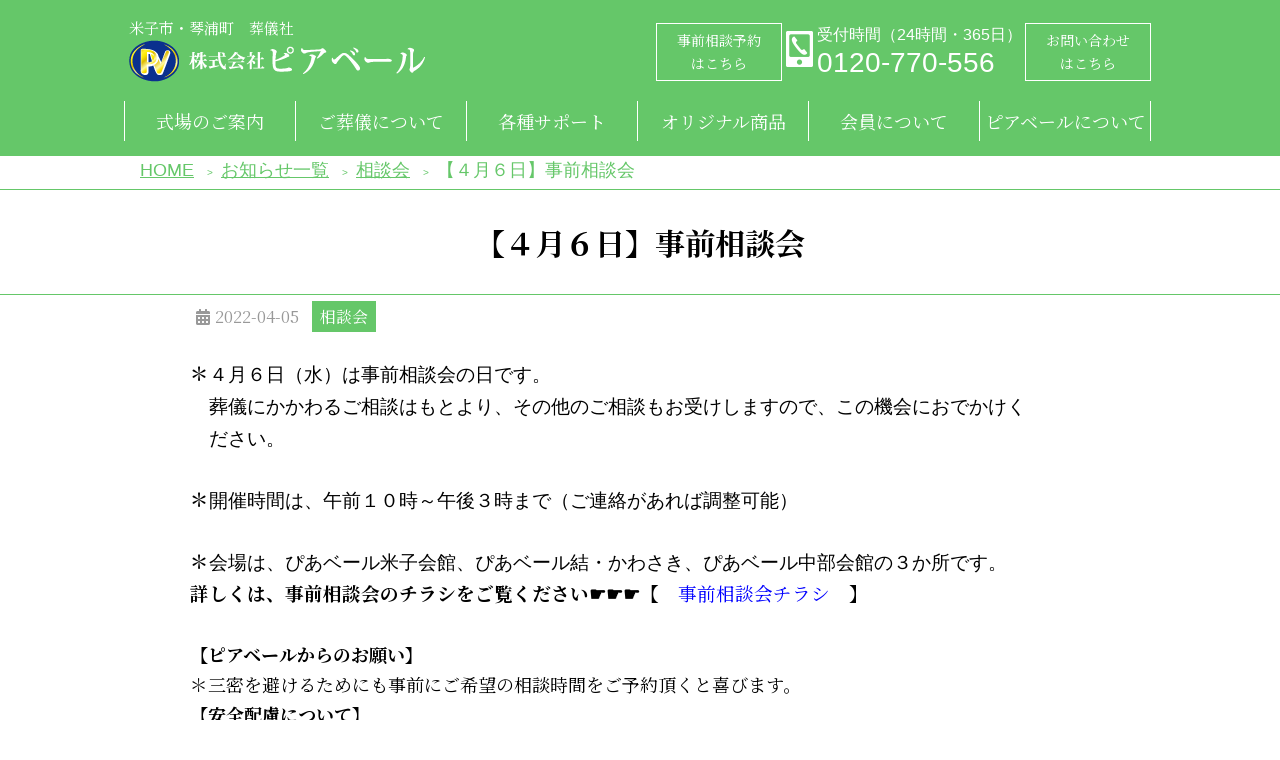

--- FILE ---
content_type: text/html; charset=UTF-8
request_url: https://peaveil.jp/2022/04/%E3%80%90%EF%BC%94%E6%9C%88%EF%BC%96%E6%97%A5%E3%80%91%E4%BA%8B%E5%89%8D%E7%9B%B8%E8%AB%87%E4%BC%9A/
body_size: 9922
content:
<!DOCTYPE html>
<html lang="ja">
<head>
    <meta charset="UTF-8">
    <meta name="viewport" content="width=device-width">
    <meta name="format-detection" content="telephone=no"> <!-- 自動リンクを無効にする -->
    <link rel="stylesheet" href="https://peaveil.jp/wp-content/themes/peaveil/css/styles.css?v=2" type="text/css" />
    <link rel="stylesheet" href="https://use.fontawesome.com/releases/v5.6.4/css/all.css">
    <link href="https://fonts.googleapis.com/css2?family=Noto+Serif+JP:wght@400;700&display=swap" rel="stylesheet">
    
    <meta name="description"  content="葬儀の事なら鳥取県米子市の葬儀社ピアベールにおまかせ下さい。信頼の互助会で、心に残る葬儀をお手伝いさせて頂きます。" />
    <meta name="keywords"  content="米子市,琴浦町,葬儀社" />

		<!-- All in One SEO 4.2.8 - aioseo.com -->
		<title>【４月６日】事前相談会 - 株式会社ピアベール</title>
		<meta name="description" content="＊４月６日（水）は事前相談会の日です。 葬儀にかかわるご相談はもとより、その他のご相談もお受けしますので、こ" />
		<meta name="robots" content="max-image-preview:large" />
		<link rel="canonical" href="https://peaveil.jp/2022/04/%e3%80%90%ef%bc%94%e6%9c%88%ef%bc%96%e6%97%a5%e3%80%91%e4%ba%8b%e5%89%8d%e7%9b%b8%e8%ab%87%e4%bc%9a/" />
		<meta name="generator" content="All in One SEO (AIOSEO) 4.2.8 " />
		<meta property="og:locale" content="ja_JP" />
		<meta property="og:site_name" content="株式会社ピアベール - 鳥取県米子市葬儀社" />
		<meta property="og:type" content="article" />
		<meta property="og:title" content="【４月６日】事前相談会 - 株式会社ピアベール" />
		<meta property="og:description" content="＊４月６日（水）は事前相談会の日です。 葬儀にかかわるご相談はもとより、その他のご相談もお受けしますので、こ" />
		<meta property="og:url" content="https://peaveil.jp/2022/04/%e3%80%90%ef%bc%94%e6%9c%88%ef%bc%96%e6%97%a5%e3%80%91%e4%ba%8b%e5%89%8d%e7%9b%b8%e8%ab%87%e4%bc%9a/" />
		<meta property="og:image" content="https://peaveil.jp/wp-content/uploads/2020/12/pic_ceremony-hall-yonago.jpg" />
		<meta property="og:image:secure_url" content="https://peaveil.jp/wp-content/uploads/2020/12/pic_ceremony-hall-yonago.jpg" />
		<meta property="og:image:width" content="490" />
		<meta property="og:image:height" content="288" />
		<meta property="article:published_time" content="2022-04-05T09:05:15+00:00" />
		<meta property="article:modified_time" content="2022-04-06T00:48:20+00:00" />
		<meta name="twitter:card" content="summary" />
		<meta name="twitter:title" content="【４月６日】事前相談会 - 株式会社ピアベール" />
		<meta name="twitter:description" content="＊４月６日（水）は事前相談会の日です。 葬儀にかかわるご相談はもとより、その他のご相談もお受けしますので、こ" />
		<meta name="twitter:image" content="https://peaveil.jp/wp-content/uploads/2020/12/pic_ceremony-hall-yonago.jpg" />
		<script type="application/ld+json" class="aioseo-schema">
			{"@context":"https:\/\/schema.org","@graph":[{"@type":"BlogPosting","@id":"https:\/\/peaveil.jp\/2022\/04\/%e3%80%90%ef%bc%94%e6%9c%88%ef%bc%96%e6%97%a5%e3%80%91%e4%ba%8b%e5%89%8d%e7%9b%b8%e8%ab%87%e4%bc%9a\/#blogposting","name":"\u3010\uff14\u6708\uff16\u65e5\u3011\u4e8b\u524d\u76f8\u8ac7\u4f1a - \u682a\u5f0f\u4f1a\u793e\u30d4\u30a2\u30d9\u30fc\u30eb","headline":"\u3010\uff14\u6708\uff16\u65e5\u3011\u4e8b\u524d\u76f8\u8ac7\u4f1a","author":{"@id":"https:\/\/peaveil.jp\/author\/pv\/#author"},"publisher":{"@id":"https:\/\/peaveil.jp\/#organization"},"image":{"@type":"ImageObject","url":"https:\/\/peaveil.jp\/wp-content\/uploads\/2020\/12\/site-icon-1.png","@id":"https:\/\/peaveil.jp\/#articleImage","width":512,"height":512},"datePublished":"2022-04-05T09:05:15+09:00","dateModified":"2022-04-06T00:48:20+09:00","inLanguage":"ja","mainEntityOfPage":{"@id":"https:\/\/peaveil.jp\/2022\/04\/%e3%80%90%ef%bc%94%e6%9c%88%ef%bc%96%e6%97%a5%e3%80%91%e4%ba%8b%e5%89%8d%e7%9b%b8%e8%ab%87%e4%bc%9a\/#webpage"},"isPartOf":{"@id":"https:\/\/peaveil.jp\/2022\/04\/%e3%80%90%ef%bc%94%e6%9c%88%ef%bc%96%e6%97%a5%e3%80%91%e4%ba%8b%e5%89%8d%e7%9b%b8%e8%ab%87%e4%bc%9a\/#webpage"},"articleSection":"\u76f8\u8ac7\u4f1a"},{"@type":"BreadcrumbList","@id":"https:\/\/peaveil.jp\/2022\/04\/%e3%80%90%ef%bc%94%e6%9c%88%ef%bc%96%e6%97%a5%e3%80%91%e4%ba%8b%e5%89%8d%e7%9b%b8%e8%ab%87%e4%bc%9a\/#breadcrumblist","itemListElement":[{"@type":"ListItem","@id":"https:\/\/peaveil.jp\/#listItem","position":1,"item":{"@type":"WebPage","@id":"https:\/\/peaveil.jp\/","name":"\u30db\u30fc\u30e0","description":"\u9ce5\u53d6\u770c\u7c73\u5b50\u5e02\u30fb\u7434\u6d66\u753a\u306e\u3054\u846c\u5100\u306f\u30d4\u30a2\u30d9\u30fc\u30eb\u306b\u304a\u4efb\u305b\u304f\u3060\u3055\u3044\u3002","url":"https:\/\/peaveil.jp\/"},"nextItem":"https:\/\/peaveil.jp\/2022\/#listItem"},{"@type":"ListItem","@id":"https:\/\/peaveil.jp\/2022\/#listItem","position":2,"item":{"@type":"WebPage","@id":"https:\/\/peaveil.jp\/2022\/","name":"2022","url":"https:\/\/peaveil.jp\/2022\/"},"nextItem":"https:\/\/peaveil.jp\/2022\/04\/#listItem","previousItem":"https:\/\/peaveil.jp\/#listItem"},{"@type":"ListItem","@id":"https:\/\/peaveil.jp\/2022\/04\/#listItem","position":3,"item":{"@type":"WebPage","@id":"https:\/\/peaveil.jp\/2022\/04\/","name":"April","url":"https:\/\/peaveil.jp\/2022\/04\/"},"nextItem":"https:\/\/peaveil.jp\/2022\/04\/%e3%80%90%ef%bc%94%e6%9c%88%ef%bc%96%e6%97%a5%e3%80%91%e4%ba%8b%e5%89%8d%e7%9b%b8%e8%ab%87%e4%bc%9a\/#listItem","previousItem":"https:\/\/peaveil.jp\/2022\/#listItem"},{"@type":"ListItem","@id":"https:\/\/peaveil.jp\/2022\/04\/%e3%80%90%ef%bc%94%e6%9c%88%ef%bc%96%e6%97%a5%e3%80%91%e4%ba%8b%e5%89%8d%e7%9b%b8%e8%ab%87%e4%bc%9a\/#listItem","position":4,"item":{"@type":"WebPage","@id":"https:\/\/peaveil.jp\/2022\/04\/%e3%80%90%ef%bc%94%e6%9c%88%ef%bc%96%e6%97%a5%e3%80%91%e4%ba%8b%e5%89%8d%e7%9b%b8%e8%ab%87%e4%bc%9a\/","name":"\u3010\uff14\u6708\uff16\u65e5\u3011\u4e8b\u524d\u76f8\u8ac7\u4f1a","description":"\uff0a\uff14\u6708\uff16\u65e5\uff08\u6c34\uff09\u306f\u4e8b\u524d\u76f8\u8ac7\u4f1a\u306e\u65e5\u3067\u3059\u3002 \u846c\u5100\u306b\u304b\u304b\u308f\u308b\u3054\u76f8\u8ac7\u306f\u3082\u3068\u3088\u308a\u3001\u305d\u306e\u4ed6\u306e\u3054\u76f8\u8ac7\u3082\u304a\u53d7\u3051\u3057\u307e\u3059\u306e\u3067\u3001\u3053","url":"https:\/\/peaveil.jp\/2022\/04\/%e3%80%90%ef%bc%94%e6%9c%88%ef%bc%96%e6%97%a5%e3%80%91%e4%ba%8b%e5%89%8d%e7%9b%b8%e8%ab%87%e4%bc%9a\/"},"previousItem":"https:\/\/peaveil.jp\/2022\/04\/#listItem"}]},{"@type":"Organization","@id":"https:\/\/peaveil.jp\/#organization","name":"\u682a\u5f0f\u4f1a\u793e\u30d4\u30a2\u30d9\u30fc\u30eb","url":"https:\/\/peaveil.jp\/","logo":{"@type":"ImageObject","url":"https:\/\/peaveil.jp\/wp-content\/uploads\/2020\/12\/site-icon-1.png","@id":"https:\/\/peaveil.jp\/#organizationLogo","width":512,"height":512},"image":{"@id":"https:\/\/peaveil.jp\/#organizationLogo"}},{"@type":"WebPage","@id":"https:\/\/peaveil.jp\/2022\/04\/%e3%80%90%ef%bc%94%e6%9c%88%ef%bc%96%e6%97%a5%e3%80%91%e4%ba%8b%e5%89%8d%e7%9b%b8%e8%ab%87%e4%bc%9a\/#webpage","url":"https:\/\/peaveil.jp\/2022\/04\/%e3%80%90%ef%bc%94%e6%9c%88%ef%bc%96%e6%97%a5%e3%80%91%e4%ba%8b%e5%89%8d%e7%9b%b8%e8%ab%87%e4%bc%9a\/","name":"\u3010\uff14\u6708\uff16\u65e5\u3011\u4e8b\u524d\u76f8\u8ac7\u4f1a - \u682a\u5f0f\u4f1a\u793e\u30d4\u30a2\u30d9\u30fc\u30eb","description":"\uff0a\uff14\u6708\uff16\u65e5\uff08\u6c34\uff09\u306f\u4e8b\u524d\u76f8\u8ac7\u4f1a\u306e\u65e5\u3067\u3059\u3002 \u846c\u5100\u306b\u304b\u304b\u308f\u308b\u3054\u76f8\u8ac7\u306f\u3082\u3068\u3088\u308a\u3001\u305d\u306e\u4ed6\u306e\u3054\u76f8\u8ac7\u3082\u304a\u53d7\u3051\u3057\u307e\u3059\u306e\u3067\u3001\u3053","inLanguage":"ja","isPartOf":{"@id":"https:\/\/peaveil.jp\/#website"},"breadcrumb":{"@id":"https:\/\/peaveil.jp\/2022\/04\/%e3%80%90%ef%bc%94%e6%9c%88%ef%bc%96%e6%97%a5%e3%80%91%e4%ba%8b%e5%89%8d%e7%9b%b8%e8%ab%87%e4%bc%9a\/#breadcrumblist"},"author":"https:\/\/peaveil.jp\/author\/pv\/#author","creator":"https:\/\/peaveil.jp\/author\/pv\/#author","datePublished":"2022-04-05T09:05:15+09:00","dateModified":"2022-04-06T00:48:20+09:00"},{"@type":"WebSite","@id":"https:\/\/peaveil.jp\/#website","url":"https:\/\/peaveil.jp\/","name":"\u682a\u5f0f\u4f1a\u793e\u30d4\u30a2\u30d9\u30fc\u30eb","description":"\u9ce5\u53d6\u770c\u7c73\u5b50\u5e02\u846c\u5100\u793e","inLanguage":"ja","publisher":{"@id":"https:\/\/peaveil.jp\/#organization"}}]}
		</script>
		<!-- All in One SEO -->

<link rel="alternate" type="application/rss+xml" title="株式会社ピアベール &raquo; フィード" href="https://peaveil.jp/feed/" />
<link rel="alternate" type="application/rss+xml" title="株式会社ピアベール &raquo; コメントフィード" href="https://peaveil.jp/comments/feed/" />
<link rel="alternate" type="application/rss+xml" title="株式会社ピアベール &raquo; 【４月６日】事前相談会 のコメントのフィード" href="https://peaveil.jp/2022/04/%e3%80%90%ef%bc%94%e6%9c%88%ef%bc%96%e6%97%a5%e3%80%91%e4%ba%8b%e5%89%8d%e7%9b%b8%e8%ab%87%e4%bc%9a/feed/" />
<script type="text/javascript">
window._wpemojiSettings = {"baseUrl":"https:\/\/s.w.org\/images\/core\/emoji\/14.0.0\/72x72\/","ext":".png","svgUrl":"https:\/\/s.w.org\/images\/core\/emoji\/14.0.0\/svg\/","svgExt":".svg","source":{"concatemoji":"https:\/\/peaveil.jp\/wp-includes\/js\/wp-emoji-release.min.js?ver=6.1.9"}};
/*! This file is auto-generated */
!function(e,a,t){var n,r,o,i=a.createElement("canvas"),p=i.getContext&&i.getContext("2d");function s(e,t){var a=String.fromCharCode,e=(p.clearRect(0,0,i.width,i.height),p.fillText(a.apply(this,e),0,0),i.toDataURL());return p.clearRect(0,0,i.width,i.height),p.fillText(a.apply(this,t),0,0),e===i.toDataURL()}function c(e){var t=a.createElement("script");t.src=e,t.defer=t.type="text/javascript",a.getElementsByTagName("head")[0].appendChild(t)}for(o=Array("flag","emoji"),t.supports={everything:!0,everythingExceptFlag:!0},r=0;r<o.length;r++)t.supports[o[r]]=function(e){if(p&&p.fillText)switch(p.textBaseline="top",p.font="600 32px Arial",e){case"flag":return s([127987,65039,8205,9895,65039],[127987,65039,8203,9895,65039])?!1:!s([55356,56826,55356,56819],[55356,56826,8203,55356,56819])&&!s([55356,57332,56128,56423,56128,56418,56128,56421,56128,56430,56128,56423,56128,56447],[55356,57332,8203,56128,56423,8203,56128,56418,8203,56128,56421,8203,56128,56430,8203,56128,56423,8203,56128,56447]);case"emoji":return!s([129777,127995,8205,129778,127999],[129777,127995,8203,129778,127999])}return!1}(o[r]),t.supports.everything=t.supports.everything&&t.supports[o[r]],"flag"!==o[r]&&(t.supports.everythingExceptFlag=t.supports.everythingExceptFlag&&t.supports[o[r]]);t.supports.everythingExceptFlag=t.supports.everythingExceptFlag&&!t.supports.flag,t.DOMReady=!1,t.readyCallback=function(){t.DOMReady=!0},t.supports.everything||(n=function(){t.readyCallback()},a.addEventListener?(a.addEventListener("DOMContentLoaded",n,!1),e.addEventListener("load",n,!1)):(e.attachEvent("onload",n),a.attachEvent("onreadystatechange",function(){"complete"===a.readyState&&t.readyCallback()})),(e=t.source||{}).concatemoji?c(e.concatemoji):e.wpemoji&&e.twemoji&&(c(e.twemoji),c(e.wpemoji)))}(window,document,window._wpemojiSettings);
</script>
<style type="text/css">
img.wp-smiley,
img.emoji {
	display: inline !important;
	border: none !important;
	box-shadow: none !important;
	height: 1em !important;
	width: 1em !important;
	margin: 0 0.07em !important;
	vertical-align: -0.1em !important;
	background: none !important;
	padding: 0 !important;
}
</style>
	<link rel='stylesheet' id='wp-block-library-css' href='https://peaveil.jp/wp-includes/css/dist/block-library/style.min.css?ver=6.1.9' type='text/css' media='all' />
<link rel='stylesheet' id='classic-theme-styles-css' href='https://peaveil.jp/wp-includes/css/classic-themes.min.css?ver=1' type='text/css' media='all' />
<style id='global-styles-inline-css' type='text/css'>
body{--wp--preset--color--black: #000000;--wp--preset--color--cyan-bluish-gray: #abb8c3;--wp--preset--color--white: #ffffff;--wp--preset--color--pale-pink: #f78da7;--wp--preset--color--vivid-red: #cf2e2e;--wp--preset--color--luminous-vivid-orange: #ff6900;--wp--preset--color--luminous-vivid-amber: #fcb900;--wp--preset--color--light-green-cyan: #7bdcb5;--wp--preset--color--vivid-green-cyan: #00d084;--wp--preset--color--pale-cyan-blue: #8ed1fc;--wp--preset--color--vivid-cyan-blue: #0693e3;--wp--preset--color--vivid-purple: #9b51e0;--wp--preset--gradient--vivid-cyan-blue-to-vivid-purple: linear-gradient(135deg,rgba(6,147,227,1) 0%,rgb(155,81,224) 100%);--wp--preset--gradient--light-green-cyan-to-vivid-green-cyan: linear-gradient(135deg,rgb(122,220,180) 0%,rgb(0,208,130) 100%);--wp--preset--gradient--luminous-vivid-amber-to-luminous-vivid-orange: linear-gradient(135deg,rgba(252,185,0,1) 0%,rgba(255,105,0,1) 100%);--wp--preset--gradient--luminous-vivid-orange-to-vivid-red: linear-gradient(135deg,rgba(255,105,0,1) 0%,rgb(207,46,46) 100%);--wp--preset--gradient--very-light-gray-to-cyan-bluish-gray: linear-gradient(135deg,rgb(238,238,238) 0%,rgb(169,184,195) 100%);--wp--preset--gradient--cool-to-warm-spectrum: linear-gradient(135deg,rgb(74,234,220) 0%,rgb(151,120,209) 20%,rgb(207,42,186) 40%,rgb(238,44,130) 60%,rgb(251,105,98) 80%,rgb(254,248,76) 100%);--wp--preset--gradient--blush-light-purple: linear-gradient(135deg,rgb(255,206,236) 0%,rgb(152,150,240) 100%);--wp--preset--gradient--blush-bordeaux: linear-gradient(135deg,rgb(254,205,165) 0%,rgb(254,45,45) 50%,rgb(107,0,62) 100%);--wp--preset--gradient--luminous-dusk: linear-gradient(135deg,rgb(255,203,112) 0%,rgb(199,81,192) 50%,rgb(65,88,208) 100%);--wp--preset--gradient--pale-ocean: linear-gradient(135deg,rgb(255,245,203) 0%,rgb(182,227,212) 50%,rgb(51,167,181) 100%);--wp--preset--gradient--electric-grass: linear-gradient(135deg,rgb(202,248,128) 0%,rgb(113,206,126) 100%);--wp--preset--gradient--midnight: linear-gradient(135deg,rgb(2,3,129) 0%,rgb(40,116,252) 100%);--wp--preset--duotone--dark-grayscale: url('#wp-duotone-dark-grayscale');--wp--preset--duotone--grayscale: url('#wp-duotone-grayscale');--wp--preset--duotone--purple-yellow: url('#wp-duotone-purple-yellow');--wp--preset--duotone--blue-red: url('#wp-duotone-blue-red');--wp--preset--duotone--midnight: url('#wp-duotone-midnight');--wp--preset--duotone--magenta-yellow: url('#wp-duotone-magenta-yellow');--wp--preset--duotone--purple-green: url('#wp-duotone-purple-green');--wp--preset--duotone--blue-orange: url('#wp-duotone-blue-orange');--wp--preset--font-size--small: 13px;--wp--preset--font-size--medium: 20px;--wp--preset--font-size--large: 36px;--wp--preset--font-size--x-large: 42px;--wp--preset--spacing--20: 0.44rem;--wp--preset--spacing--30: 0.67rem;--wp--preset--spacing--40: 1rem;--wp--preset--spacing--50: 1.5rem;--wp--preset--spacing--60: 2.25rem;--wp--preset--spacing--70: 3.38rem;--wp--preset--spacing--80: 5.06rem;}:where(.is-layout-flex){gap: 0.5em;}body .is-layout-flow > .alignleft{float: left;margin-inline-start: 0;margin-inline-end: 2em;}body .is-layout-flow > .alignright{float: right;margin-inline-start: 2em;margin-inline-end: 0;}body .is-layout-flow > .aligncenter{margin-left: auto !important;margin-right: auto !important;}body .is-layout-constrained > .alignleft{float: left;margin-inline-start: 0;margin-inline-end: 2em;}body .is-layout-constrained > .alignright{float: right;margin-inline-start: 2em;margin-inline-end: 0;}body .is-layout-constrained > .aligncenter{margin-left: auto !important;margin-right: auto !important;}body .is-layout-constrained > :where(:not(.alignleft):not(.alignright):not(.alignfull)){max-width: var(--wp--style--global--content-size);margin-left: auto !important;margin-right: auto !important;}body .is-layout-constrained > .alignwide{max-width: var(--wp--style--global--wide-size);}body .is-layout-flex{display: flex;}body .is-layout-flex{flex-wrap: wrap;align-items: center;}body .is-layout-flex > *{margin: 0;}:where(.wp-block-columns.is-layout-flex){gap: 2em;}.has-black-color{color: var(--wp--preset--color--black) !important;}.has-cyan-bluish-gray-color{color: var(--wp--preset--color--cyan-bluish-gray) !important;}.has-white-color{color: var(--wp--preset--color--white) !important;}.has-pale-pink-color{color: var(--wp--preset--color--pale-pink) !important;}.has-vivid-red-color{color: var(--wp--preset--color--vivid-red) !important;}.has-luminous-vivid-orange-color{color: var(--wp--preset--color--luminous-vivid-orange) !important;}.has-luminous-vivid-amber-color{color: var(--wp--preset--color--luminous-vivid-amber) !important;}.has-light-green-cyan-color{color: var(--wp--preset--color--light-green-cyan) !important;}.has-vivid-green-cyan-color{color: var(--wp--preset--color--vivid-green-cyan) !important;}.has-pale-cyan-blue-color{color: var(--wp--preset--color--pale-cyan-blue) !important;}.has-vivid-cyan-blue-color{color: var(--wp--preset--color--vivid-cyan-blue) !important;}.has-vivid-purple-color{color: var(--wp--preset--color--vivid-purple) !important;}.has-black-background-color{background-color: var(--wp--preset--color--black) !important;}.has-cyan-bluish-gray-background-color{background-color: var(--wp--preset--color--cyan-bluish-gray) !important;}.has-white-background-color{background-color: var(--wp--preset--color--white) !important;}.has-pale-pink-background-color{background-color: var(--wp--preset--color--pale-pink) !important;}.has-vivid-red-background-color{background-color: var(--wp--preset--color--vivid-red) !important;}.has-luminous-vivid-orange-background-color{background-color: var(--wp--preset--color--luminous-vivid-orange) !important;}.has-luminous-vivid-amber-background-color{background-color: var(--wp--preset--color--luminous-vivid-amber) !important;}.has-light-green-cyan-background-color{background-color: var(--wp--preset--color--light-green-cyan) !important;}.has-vivid-green-cyan-background-color{background-color: var(--wp--preset--color--vivid-green-cyan) !important;}.has-pale-cyan-blue-background-color{background-color: var(--wp--preset--color--pale-cyan-blue) !important;}.has-vivid-cyan-blue-background-color{background-color: var(--wp--preset--color--vivid-cyan-blue) !important;}.has-vivid-purple-background-color{background-color: var(--wp--preset--color--vivid-purple) !important;}.has-black-border-color{border-color: var(--wp--preset--color--black) !important;}.has-cyan-bluish-gray-border-color{border-color: var(--wp--preset--color--cyan-bluish-gray) !important;}.has-white-border-color{border-color: var(--wp--preset--color--white) !important;}.has-pale-pink-border-color{border-color: var(--wp--preset--color--pale-pink) !important;}.has-vivid-red-border-color{border-color: var(--wp--preset--color--vivid-red) !important;}.has-luminous-vivid-orange-border-color{border-color: var(--wp--preset--color--luminous-vivid-orange) !important;}.has-luminous-vivid-amber-border-color{border-color: var(--wp--preset--color--luminous-vivid-amber) !important;}.has-light-green-cyan-border-color{border-color: var(--wp--preset--color--light-green-cyan) !important;}.has-vivid-green-cyan-border-color{border-color: var(--wp--preset--color--vivid-green-cyan) !important;}.has-pale-cyan-blue-border-color{border-color: var(--wp--preset--color--pale-cyan-blue) !important;}.has-vivid-cyan-blue-border-color{border-color: var(--wp--preset--color--vivid-cyan-blue) !important;}.has-vivid-purple-border-color{border-color: var(--wp--preset--color--vivid-purple) !important;}.has-vivid-cyan-blue-to-vivid-purple-gradient-background{background: var(--wp--preset--gradient--vivid-cyan-blue-to-vivid-purple) !important;}.has-light-green-cyan-to-vivid-green-cyan-gradient-background{background: var(--wp--preset--gradient--light-green-cyan-to-vivid-green-cyan) !important;}.has-luminous-vivid-amber-to-luminous-vivid-orange-gradient-background{background: var(--wp--preset--gradient--luminous-vivid-amber-to-luminous-vivid-orange) !important;}.has-luminous-vivid-orange-to-vivid-red-gradient-background{background: var(--wp--preset--gradient--luminous-vivid-orange-to-vivid-red) !important;}.has-very-light-gray-to-cyan-bluish-gray-gradient-background{background: var(--wp--preset--gradient--very-light-gray-to-cyan-bluish-gray) !important;}.has-cool-to-warm-spectrum-gradient-background{background: var(--wp--preset--gradient--cool-to-warm-spectrum) !important;}.has-blush-light-purple-gradient-background{background: var(--wp--preset--gradient--blush-light-purple) !important;}.has-blush-bordeaux-gradient-background{background: var(--wp--preset--gradient--blush-bordeaux) !important;}.has-luminous-dusk-gradient-background{background: var(--wp--preset--gradient--luminous-dusk) !important;}.has-pale-ocean-gradient-background{background: var(--wp--preset--gradient--pale-ocean) !important;}.has-electric-grass-gradient-background{background: var(--wp--preset--gradient--electric-grass) !important;}.has-midnight-gradient-background{background: var(--wp--preset--gradient--midnight) !important;}.has-small-font-size{font-size: var(--wp--preset--font-size--small) !important;}.has-medium-font-size{font-size: var(--wp--preset--font-size--medium) !important;}.has-large-font-size{font-size: var(--wp--preset--font-size--large) !important;}.has-x-large-font-size{font-size: var(--wp--preset--font-size--x-large) !important;}
.wp-block-navigation a:where(:not(.wp-element-button)){color: inherit;}
:where(.wp-block-columns.is-layout-flex){gap: 2em;}
.wp-block-pullquote{font-size: 1.5em;line-height: 1.6;}
</style>
<link rel='stylesheet' id='contact-form-7-css' href='https://peaveil.jp/wp-content/plugins/contact-form-7/includes/css/styles.css?ver=5.7.2' type='text/css' media='all' />
<link rel='stylesheet' id='msl-main-css' href='https://peaveil.jp/wp-content/plugins/master-slider/public/assets/css/masterslider.main.css?ver=3.8.7' type='text/css' media='all' />
<link rel='stylesheet' id='msl-custom-css' href='https://peaveil.jp/wp-content/uploads/master-slider/custom.css?ver=4.7' type='text/css' media='all' />
<script type='text/javascript' src='https://peaveil.jp/wp-includes/js/jquery/jquery.min.js?ver=3.6.1' id='jquery-core-js'></script>
<script type='text/javascript' src='https://peaveil.jp/wp-includes/js/jquery/jquery-migrate.min.js?ver=3.3.2' id='jquery-migrate-js'></script>
<script type='text/javascript' src='https://peaveil.jp/wp-content/themes/peaveil/js/common.js?ver=6.1.9' id='hotel-common.js-js'></script>
<link rel="https://api.w.org/" href="https://peaveil.jp/wp-json/" /><link rel="alternate" type="application/json" href="https://peaveil.jp/wp-json/wp/v2/posts/2729" /><link rel="EditURI" type="application/rsd+xml" title="RSD" href="https://peaveil.jp/xmlrpc.php?rsd" />
<link rel="wlwmanifest" type="application/wlwmanifest+xml" href="https://peaveil.jp/wp-includes/wlwmanifest.xml" />
<meta name="generator" content="WordPress 6.1.9" />
<link rel='shortlink' href='https://peaveil.jp/?p=2729' />
<link rel="alternate" type="application/json+oembed" href="https://peaveil.jp/wp-json/oembed/1.0/embed?url=https%3A%2F%2Fpeaveil.jp%2F2022%2F04%2F%25e3%2580%2590%25ef%25bc%2594%25e6%259c%2588%25ef%25bc%2596%25e6%2597%25a5%25e3%2580%2591%25e4%25ba%258b%25e5%2589%258d%25e7%259b%25b8%25e8%25ab%2587%25e4%25bc%259a%2F" />
<link rel="alternate" type="text/xml+oembed" href="https://peaveil.jp/wp-json/oembed/1.0/embed?url=https%3A%2F%2Fpeaveil.jp%2F2022%2F04%2F%25e3%2580%2590%25ef%25bc%2594%25e6%259c%2588%25ef%25bc%2596%25e6%2597%25a5%25e3%2580%2591%25e4%25ba%258b%25e5%2589%258d%25e7%259b%25b8%25e8%25ab%2587%25e4%25bc%259a%2F&#038;format=xml" />
<script>var ms_grabbing_curosr = 'https://peaveil.jp/wp-content/plugins/master-slider/public/assets/css/common/grabbing.cur', ms_grab_curosr = 'https://peaveil.jp/wp-content/plugins/master-slider/public/assets/css/common/grab.cur';</script>
<meta name="generator" content="MasterSlider 3.8.7 - Responsive Touch Image Slider | avt.li/msf" />
<link rel="icon" href="https://peaveil.jp/wp-content/uploads/2020/12/cropped-site-icon-1-32x32.png" sizes="32x32" />
<link rel="icon" href="https://peaveil.jp/wp-content/uploads/2020/12/cropped-site-icon-1-192x192.png" sizes="192x192" />
<link rel="apple-touch-icon" href="https://peaveil.jp/wp-content/uploads/2020/12/cropped-site-icon-1-180x180.png" />
<meta name="msapplication-TileImage" content="https://peaveil.jp/wp-content/uploads/2020/12/cropped-site-icon-1-270x270.png" />
<!-- Global site tag (gtag.js) - Google Analytics -->
<script async src="https://www.googletagmanager.com/gtag/js?id=G-7S0DFF68V7"></script>
<script>
  window.dataLayer = window.dataLayer || [];
  function gtag(){dataLayer.push(arguments);}
  gtag('js', new Date());

  gtag('config', 'G-7S0DFF68V7');
</script>
</head>
<body class="post-template-default single single-post postid-2729 single-format-standard _masterslider _ms_version_3.8.7">
    <header class="globalHeader">
        <!-- スマホメニュー -->
        <div id="nav-drawer" class="sp">
            <input id="nav-input" type="checkbox" class="nav-unshown">
            <label id="nav-open" for="nav-input"><span></span></label>
            <label class="nav-unshown" id="nav-close" for="nav-input"></label>
            <div id="nav-content">
            <a href="https://peaveil.jp">
            <div class="logo"><img src="https://peaveil.jp/wp-content/themes/peaveil/images/logo_mobile_menu.png"></div></a>
            <div class="mobile-nav"><ul id="menu-mobile-menu" class="mobile-menu"><li><a href="https://peaveil.jp/ceremony-hall/">式場のご案内</a>
<ul class="sub-menu">
	<li><a href="https://peaveil.jp/ceremony-hall/ceremony-hall-yonago/">ぴあベール米子</a></li>
	<li><a href="https://peaveil.jp/ceremony-hall/ceremony-hall-hamayuu/">ぴあベール・はまゆう</a></li>
	<li><a href="https://peaveil.jp/ceremony-hall/ceremony-hall-kawasaki/">ぴあベール 結・かわさき</a></li>
	<li><a href="https://peaveil.jp/ceremony-hall/ceremony-hall-cyuubu/">ぴあベール中部会館</a></li>
</ul>
</li>
<li><a>ご葬儀について</a>
<ul class="sub-menu">
	<li><a href="https://peaveil.jp/plan-yonago/">米子エリア</a></li>
	<li><a href="https://peaveil.jp/plan-cyuubu/">中部エリア</a></li>
	<li><a href="https://peaveil.jp/osonae/">お供え物</a></li>
</ul>
</li>
<li><a>各種サポート</a>
<ul class="sub-menu">
	<li><a href="https://peaveil.jp/after_support/">ご葬儀後のサポート</a></li>
	<li><a href="https://peaveil.jp/other_support/">あんしんだワン</a></li>
</ul>
</li>
<li><a href="https://peaveil.jp/original_product/">オリジナル商品</a>
<ul class="sub-menu">
	<li><a href="https://peaveil.jp/original_product/ocyazuke/">贅沢 お茶漬けの素</a></li>
	<li><a href="https://peaveil.jp/original_product/mitsuboshi/">蜜星 – MITSUBOSHI –</a></li>
	<li><a href="https://peaveil.jp/original_product/yuunosizuku/">大山 結のしずく</a></li>
</ul>
</li>
<li><a>会員について</a>
<ul class="sub-menu">
	<li><a href="https://peaveil.jp/member/">ピアベール会員</a></li>
	<li><a href="https://peaveil.jp/tomonokai/">ピアベール友の会</a></li>
</ul>
</li>
<li><a>ピアベールについて</a>
<ul class="sub-menu">
	<li><a href="https://peaveil.jp/company/">会社概要</a></li>
	<li><a href="https://peaveil.jp/staff/">スタッフ紹介</a></li>
	<li><a href="https://peaveil.jp/media/">メディア掲載</a></li>
</ul>
</li>
<li><a href="https://peaveil.jp/consultation/">事前相談予約</a></li>
<li><a href="https://peaveil.jp/contact/">お問い合わせ</a></li>
</ul></div>            </div>
        </div>

        <div class="inner">
            <h1><a href="https://peaveil.jp">
                <p>米子市・琴浦町　葬儀社</p>
                <img src="https://peaveil.jp/wp-content/themes/peaveil/images/pvlogo.png" alt="株式会社 ピアベール"></a>
            </h1>
            <p class="contact-header pc">
                <a href="/consultation/">
                    <span class="guidebutton">事前相談予約<br>はこちら</span>
                </a>
                <span class="icon"><img src="https://peaveil.jp/wp-content/themes/peaveil/images/icon_phone_w.png"></span>
                <span class="guide gos">
                    <i>受付時間（24時間・365日）</i>
                    <strong>0120-770-556</strong>
                </span>
                <a href="/contact/">
                <span class="guidebutton">お問い合わせ<br>はこちら</span>
                </a>
            </p>
        </div>
    </header><!-- /.globalHeader -->

<nav class="global-nav">
<div class="navigation pc"><ul class="menu-main dropmenu" id="dropmenu"><li><a href="https://peaveil.jp/ceremony-hall/">式場のご案内</a></li>
<li><a>ご葬儀について</a>
<ul class="sub-menu">
	<li><a href="https://peaveil.jp/plan-yonago/">米子エリア</a></li>
	<li><a href="https://peaveil.jp/plan-cyuubu/">中部エリア</a></li>
	<li><a href="https://peaveil.jp/osonae/">お供え物</a></li>
</ul>
</li>
<li><a>各種サポート</a>
<ul class="sub-menu">
	<li><a href="https://peaveil.jp/after_support/">ご葬儀後のサポート</a></li>
	<li><a href="https://peaveil.jp/other_support/">あんしんだワン</a></li>
	<li><a href="https://peaveil.jp/after_funeral/">ご葬儀後に行うこと</a></li>
</ul>
</li>
<li><a href="https://peaveil.jp/original_product/">オリジナル商品</a></li>
<li><a>会員について</a>
<ul class="sub-menu">
	<li><a href="https://peaveil.jp/member/">ピアベール会員</a></li>
	<li><a href="https://peaveil.jp/tomonokai/">ピアベール友の会</a></li>
</ul>
</li>
<li><a>ピアベールについて</a>
<ul class="sub-menu">
	<li><a href="https://peaveil.jp/company/">会社概要</a></li>
	<li><a href="https://peaveil.jp/staff/">スタッフ紹介</a></li>
	<li><a href="https://peaveil.jp/media/">メディア掲載</a></li>
</ul>
</li>
</ul></div></nav>

    <div class="breadcrumbs gos">
        <!-- Breadcrumb NavXT 7.1.0 -->
<span property="itemListElement" typeof="ListItem"><a property="item" typeof="WebPage" title="Go to 株式会社ピアベール." href="https://peaveil.jp" class="home" ><span property="name">HOME</span></a><meta property="position" content="1"></span> &gt; <span property="itemListElement" typeof="ListItem"><a property="item" typeof="WebPage" title="Go to お知らせ一覧." href="https://peaveil.jp/infomation/" class="post-root post post-post" ><span property="name">お知らせ一覧</span></a><meta property="position" content="2"></span> &gt; <span property="itemListElement" typeof="ListItem"><a property="item" typeof="WebPage" title="Go to the 相談会 category archives." href="https://peaveil.jp/category/%e7%9b%b8%e8%ab%87%e4%bc%9a/" class="taxonomy category" ><span property="name">相談会</span></a><meta property="position" content="3"></span> &gt; <span property="itemListElement" typeof="ListItem"><span property="name" class="post post-post current-item">【４月６日】事前相談会</span><meta property="url" content="https://peaveil.jp/2022/04/%e3%80%90%ef%bc%94%e6%9c%88%ef%bc%96%e6%97%a5%e3%80%91%e4%ba%8b%e5%89%8d%e7%9b%b8%e8%ab%87%e4%bc%9a/"><meta property="position" content="4"></span>    </div>


<div class="contentsWrap">
        <div class="mainContents">
                <article id="post-2729" class="page post-2729 post type-post status-publish format-standard hentry category-8">
            <header class="entry-header">
                <h1 class="entry-title">【４月６日】事前相談会</h1>
            </header>
            <div class="news-info">
                <span class="news_date">2022-04-05</span>
                <span class="news_category">相談会 </span>
            </div>
            <section class="news">
                <p><span style="font-size: 14pt"><strong>＊<span style="font-family: 'arial black', sans-serif">４月６日（水）は事前相談会の日です。</span></strong></span></p>
<p><span style="font-size: 14pt"><strong><span style="font-family: 'arial black', sans-serif">　葬儀にかかわるご相談はもとより、その他のご相談もお受けしますので、この機会におで</span></strong></span><span style="font-size: 14pt"><strong><span style="font-family: 'arial black', sans-serif">か</span></strong></span><span style="font-size: 14pt"><strong><span style="font-family: 'arial black', sans-serif">けく</span></strong></span></p>
<p><span style="font-size: 14pt"><strong><span style="font-family: 'arial black', sans-serif">　ださい。</span></strong></span></p>
<p>&nbsp;</p>
<p><span style="font-size: 14pt"><strong>＊<span style="font-family: 'arial black', sans-serif">開催時間は、午前１０時～午後３時まで（ご連絡があれば調整可能）</span></strong></span></p>
<p>&nbsp;</p>
<p><span style="font-size: 14pt"><strong>＊<span style="font-family: 'arial black', sans-serif">会場は、ぴあベール米子会館、ぴあベール結・かわさき、ぴあベール中部会館の３か所です。</span></strong></span></p>
<p><span style="font-size: 14pt"><strong>詳しくは、事前相談会のチラシをご覧ください☛☛☛【　<span style="color: #0000ff"><a style="color: #0000ff" href="https://peaveil.jp/wp-content/uploads/2022/03/R4.4事前相談会.pdf">事前相談会チラシ</a></span>　】</strong></span></p>
<p>&nbsp;</p>
<p><strong>【ピアベールからのお願い】</strong></p>
<p>＊三密を避けるためにも事前にご希望の相談時間をご予約頂くと喜びます。</p>
<p><strong>【安全配慮について】</strong></p>
<p>＊各会館ともマスクの着用、入館時の検温、手指の消毒等、安全には十分に配慮してお待ちしております。</p>
<p>&nbsp;</p>            </section>
        </article><!-- /.page -->
                <nav class="pastNavi gos">
            <span class="next"><a href="https://peaveil.jp/2022/04/%e3%81%8a%e7%a4%bc%e3%81%a8%e3%81%94%e6%a1%88%e5%86%85%e3%80%90%e4%ba%8b%e5%89%8d%e7%9b%b8%e8%ab%87%e4%bc%9a%e3%80%91/" rel="next">次のお知らせ</a> </span>
            <span class="prev"><a href="https://peaveil.jp/2022/03/%e3%80%904%e6%9c%88%e3%80%91%e4%ba%8b%e5%89%8d%e7%9b%b8%e8%ab%87%e4%bc%9a%e3%81%ae%e3%81%8a%e7%9f%a5%e3%82%89%e3%81%9b/" rel="prev">前のお知らせ</a> </span>
        </nav>
        </div><!-- /.mainContents -->
    </div><!-- /.contentsWrap -->

<footer class="globalFooter">
    <div class="contact-footer">
        <ul>
        <li>ご葬儀のご用命・<br class="sp">お問合わせ</li>
        <li>事前相談・<br class="sp">会館ご見学</li>
        <li><i>お電話での受付<br class="sp">（24 時間・365 日）</i></li>
        <li><i>ご来館<br class="sp">（AM9:00～PM6:00）</i></li>
        </ul>
        <p class="lead">弊社スタッフが心を込めて対応させていただきます。<br>お気軽にお電話下さい。</p>
        <dl>
            <dt class="gos"><img src="https://peaveil.jp/wp-content/themes/peaveil/images/icon_phone.png"><br class="sp">0120-770-556</dt>
        </dl>
    </div>

    <div class="block gos">
        <p class="logo"><img src="https://peaveil.jp/wp-content/themes/peaveil/images/logo_peaveil_w.png" alt="ピアベール"></p>
        <dl class="address">
            <dt><img src="https://peaveil.jp/wp-content/themes/peaveil/images/logo_footer.png"></dt>
            <dd>〒683-0853　鳥取県米子市両三柳103番地</dd>
            <dd>TEL：0120-770-556／FAX:0859-39-2223</dd>
        </dl><!-- /.address -->

        <div class="sitemap pc">
            <dl>
                <dt><a href="/ceremony-hall/">式場のご案内</a></dt>
                <dd><a href="/ceremony-hall-yonago/">ぴあベール米子会館</a></dd>
                <dd><a href="/ceremony-hall-hamayuu/">ぴあベール・はまゆう</a></dd>
                <dd><a href="/ceremony-hall-kawasaki/">ぴあベール 結・かわさき</a></dd>
                <dd><a href="/ceremony-hall-cyuubu/">ぴあベール中部会館</a></dd>
                <dt>ご葬儀について</dt>
                <dd><a href="/plan-yonago/">米子エリア</a></dd>
                <dd><a href="/plan-cyuubu/">中部エリア</a></dd>
                <dd><a href="/osonae/">供花・供物ご注文</a></dd>
            </dl>
            <dl>
                <dt>各種サポート</a></dt>
                <dd><a href="/after_support/">ご葬儀後のサポート</a></dd>
                <dd><a href="/other_support/">その他のサポート</a></dd>
                <dd><a href="/after_funeral/">ご葬儀後に行うこと</a></dd>
                <dt><a href="/original_product/">オリジナル商品</a></dt>
                <dd><a href="/original_product/ocyazuke/">贅沢 お茶漬けの素</a></dd>
                <dd><a href="/original_product/mitsuboshi/">蜜星 – MITSUBOSHI –</a></dd>
                <dd><a href="/original_product/yuunosizuku/">大山 結のしずく</a></dd>
            </dl>
            <dl>
                <dt>会員について</dt>
                <dd><a href="/member/">ピアベール会員</a></dd>
                <dd><a href="/gozyokai/">互助会について</a></dd>
                <dd><a href="/tomonokai/">ピアベール友の会</a></dd>
                <dt>ピアベールについて</dt>
                <dd><a href="/company/">会社概要</a></dt>
                <dd><a href="/staff/">スタッフ紹介</a></dd>
                <dd><a href="/media/">メディア掲載</a></dd>
            </dl>
            <dl>
                <dd><a href="/zyuusyohennkou/">互助会住所変更のお願い</a></dd>
                <dd><a href="/privacy_policy/">プライバシーポリシー</a></dd>                
            </dl>
        </div><!-- /.sitemap -->
        <p class="copyright">&copy; 株式会社 ピアベール All Rights Reserved.</p>
    </div>
</footer><!-- /.globalFooter -->
<div id="page_top"><a href="#"></a></div>
<script type='text/javascript' src='https://peaveil.jp/wp-content/plugins/contact-form-7/includes/swv/js/index.js?ver=5.7.2' id='swv-js'></script>
<script type='text/javascript' id='contact-form-7-js-extra'>
/* <![CDATA[ */
var wpcf7 = {"api":{"root":"https:\/\/peaveil.jp\/wp-json\/","namespace":"contact-form-7\/v1"}};
/* ]]> */
</script>
<script type='text/javascript' src='https://peaveil.jp/wp-content/plugins/contact-form-7/includes/js/index.js?ver=5.7.2' id='contact-form-7-js'></script>
</body>
</html>

--- FILE ---
content_type: text/css
request_url: https://peaveil.jp/wp-content/themes/peaveil/css/styles.css?v=2
body_size: 16102
content:
@charset "UTF-8";

/*Image Hover*/
a:hover img.hover,
span:hover img.hover {
  opacity: 0.8;
  filter: alpha(opacity=80);
  -ms-filter: "alpha( opacity=80 )"; }

.hidden {display: none; }

/* IEで改行タグ（brタグ）が豆腐に文字化けする問題を解決 */
br {
  font-size: 0px; }

/* Reset
------------------------------------------------------------------*/
html, body, div, span, applet, object, iframe,
h1, h2, h3, h4, h5, h6, p, blockquote, pre,
a, abbr, acronym, address, big, cite, code,
del, dfn, em, font, img, ins, kbd, q, s, samp,
small, strike, strong, sub, sup, tt, var,
b, u, i, center,
dl, dt, dd, ol, ul, li,
fieldset, form, label, legend,
table, caption, tbody, tfoot, thead, tr, th, td,
figure, figcaption,
article, section, nav, header, footer {
  margin: 0;
  padding: 0;
  font-weight: normal;
  font-style: normal; }

body {
  margin: 0;
  padding: 0;
  width: 100%; }

html {
  overflow-y: scroll;
  font-size: 62.5%; }


/* Basic elements
------------------------------------------------------------------*/
img {
  border: none;
  -ms-interpolation-mode: bicubic;
  /* IE7 Resize with html */ }

strong {
  font-weight: normal; }

em {
  font-weight: bold; }

b {
  font-weight: bold; }

p {
  margin: 0; }
  p:last-child {
    margin-bottom: 0; }

ul, ol {
  list-style: none;
  list-style-position: inside; }

hr {
  border-color: #ccc;
  border-style: dotted;
  border-width: 1px 0 0 0;
  height: 1px;
  margin: 15px 0; }

table {
  border-collapse: collapse;
  border-spacing: 0;
  empty-cells: show;
  font-size: inherit; }

body {
  font-family:'Noto Serif JP',"ヒラギノ明朝 ProN W3", "Hiragino Mincho ProN", "游明朝", YuMincho, "HG明朝E", "ＭＳ Ｐ明朝", "ＭＳ 明朝", serif; font-feature-settings: "palt"; -webkit-font-feature-settings: "palt"; }

p {
  line-height: 1.7;
  font-size: 18px;
  font-size: 1.8rem; }

ul, ol, dl {
  list-style-position: outside;
  font-size: 14px;
  font-size: 1.4rem; }

/* Base Link
------------------------------------------------------------------*/
/*リンク演出設定*/
a{ text-decoration: none;
	-webkit-transition: 0.8s;
	-moz-transition: 0.8s;
	-o-transition: 0.8s;
	-ms-transition: 0.8s;
	transition: 0.8s;
}
a:hover img{ opacity: 0.8;
  filter: alpha(opacity=80);
  -moz-opacity: 0.8;
  -webkit-transition: 0.3s ease-in-out;
  -moz-transition: 0.3s ease-in-out;
  -o-transition: 0.3s ease-in-out;
  transition: 0.3s ease-in-out;
}


/*画像フィット*/
img.object-fit-img{ object-fit: cover; object-position: center; font-family: 'object-fit: cover; object-position: center;'}

/*ゴシック体*/
.gos{ font-family:"Yu Gothic Medium", "游ゴシック Medium", YuGothic, "游ゴシック体", "ヒラギノ角ゴ Pro W3", "メイリオ", sans-serif;}


/* type */
h1, h2, h3, h4, h5, h6 {
  font-weight: bold; }


table th,
table td {
  vertical-align: top;
  text-align: left; }

.inner { 
  width:100%; 
  max-width:1023px; 
  margin: 0 auto; 
  display: flex; 
  justify-content: space-between; 
  padding: 15px 0;}  
    
.globalHeader {
  background-color: #65c769;
  height: 86px;
  overflow: hidden; }
  .globalHeader h1 {
    width: 300px; }
    .globalHeader h1 a:hover img {
      opacity: 0.8;
      filter: alpha(opacity=0.8);
      -ms-filter: "alpha( opacity=$alpha )"; } 

  .globalHeader h1 p{color: #ffffff;font-size:15px; line-height: 1.7;}
  .globalHeader .contact-header{ max-width:496px; width:95%;display: flex; justify-content: space-between; align-items: center;}
  .globalHeader .guide {color: #ffffff; line-height: 1.1;}
  .globalHeader .guide i{ font-size:16px; display: block;}
  .globalHeader .guide strong{ font-size:28px; display: block; margin-top: 5px;}
  .globalHeader .guidebutton{ border: 1px solid #ffffff; display: block; font-size: 14px; text-align: center; padding:5px 20px }
  .globalHeader .contact-header a{ color: #ffffff; background-color: #65c769; }
  .globalHeader .contact-header a:hover{ background-color: #a1daa1 ;}

  nav.global-nav{ background-color: #65c769;}
  .navigation{ max-width:1032px; margin: 0 auto;}

/*ドロップダウンメニュー*/
.dropmenu{
  *zoom: 1;
  list-style-type: none;
  width: 100%;
  max-width: 1032px;
  padding: 10px 0;
  justify-content: space-around;
}
.dropmenu:before, .dropmenu:after{
  content: "";
  display: table;
}
.dropmenu:after{
  clear: both;
}
.dropmenu li{
  position: relative;
  float: left;
  margin: 5px 0;
  padding: 0;
  text-align: center;
  height:auto;
  border-left:1px solid #ffffff;
  width:calc(16.6% - 1.25px);
}
.dropmenu>li{
  height:40px;
  line-height: 40px;
}
.dropmenu li:last-child{
  border-right:1px solid #ffffff;
}
.dropmenu li a{
  height: 100%;
  display: block;
  margin: 0 auto;
  /*width:90%;
  line-height:40px;*/
  color: #fff;
  font-size: 18px;
  text-decoration: none;
}
.dropmenu li ul{
  list-style: none;
  position: absolute;
  z-index: 9999;
  top: 100%;
  left: 0;
  margin: 0;
  padding: 0;
}
.dropmenu li ul li{
  height:40px;
  line-height: 40px;
  width: 100%;
  margin:0;
  border-left:none!important;
  border-right: none!important;
  font-size:16px;
}
.navigation .menu-main .dropmenu li:last-child{ border-right: none;}
.dropmenu li ul li a{
/*  height:40px;
  line-height:40px;*/
  border-top: 1px solid #ffffff;
  background:#65c769;
  text-align: center;
  color: #ffffff;
  padding-top:0!important;
  padding-bottom: 0!important;
  font-size:18px;
}
.dropmenu li:hover > a{
  background: #86d486;
  color:#ffffff;
}
.dropmenu li a:hover{
  background: #86d486;
  color:#ffffff;
}
#dropmenu li ul li{
  overflow: hidden;
  height: 0;
  transition: .2s;
}
#dropmenu li:hover ul li{
  overflow: visible;
  height: 40px;
}


/*フッター*/
footer.globalFooter { padding: 50px 0 0 0;}
.globalFooter .block {
  background-color: #86d486; }
  .globalFooter .address {
    text-align: center; 
    text-align: center; }
    .globalFooter .address dt {
      padding: 0; }
    .globalFooter .address dd {
      font-size:16px; 
      color: #ffffff; 
      line-height: 1.5; }
    .globalFooter .address dd a{
      color: #ffffff; } 
      
  .globalFooter .logo{ background-color: #65c769; text-align: center; padding: 15px 0 0 0; margin-bottom: 10px;}
  .globalFooter .logo img{ height: 60px; }
  .globalFooter .copyright{ text-align: center; background-color: #65c769; color: #ffffff; font-size:16px; height:56px; line-height: 56px;}

  .globalFooter .contact-footer{ border: 10px solid #65c769; max-width:800px; width:90%; margin: 0 auto; text-align: center; line-height: 1.5; padding: 25px 0; margin-bottom: 50px;}
  .globalFooter .contact-footer li{ font-size:34px; margin-bottom: 20px;}
  .globalFooter .contact-footer li i{ font-size:22px; color: #65c769; display: block;}
  .globalFooter .contact-footer .lead{ font-size:22px; color: #65c769; border-top:1px solid #65c769; width:80%; margin:15px auto; padding: 15px 0;line-height: 1.5;}
  .globalFooter .contact-footer dl{display: flex; flex-wrap: wrap; justify-content: space-around; width: 90%; margin: 0 auto;}
  .globalFooter .contact-footer dt{ font-size:50px; font-weight: bold; color: #000000; width:100%}
  .globalFooter .contact-footer dt img{ vertical-align:middle ; margin: 0 15px;}

  .globalFooter .sitemap{ display: flex; width:90%; max-width: 1032px; margin: 25px auto; justify-content: space-between; padding: 15px 0; border-top:1px solid #ffffff;}
  .globalFooter .sitemap dt{ color: #ffffff; font-size:20px;}
  .globalFooter .sitemap dd{ font-size:16px; padding-left: 20px;}
  .globalFooter .sitemap a{ color: #ffffff;}
  .globalFooter .sitemap dd a{ font-weight: normal;}

  /*topに戻るボタン*/
  #page_top{
    width: 50px;
    height: 50px;
    position: fixed;
    right: 20px;
    bottom: 40px;
    background: #4d4d4d;
    opacity: 0.6;
    border-radius: 4px;
  }
  #page_top a{
    position: relative;
    display: block;
    width: 50px;
    height: 50px;
    text-decoration: none;
  }
  #page_top a::before{
    font-family: 'Font Awesome 5 Free';
    font-weight: 900;
    content: '\f102';
    font-size: 30px;
    color: #fff;
    position: absolute;
    width: 30px;
    height: 30px;
    top: -2px;
    bottom: 0;
    right: 0;
    left: 0;
    margin: auto;
    text-align: center;
  }

.contentsWrap {
  margin-right: auto;
  margin-left: auto;
  *zoom: 1;
  margin: 5px auto; }
  .contentsWrap:before, .contentsWrap:after {
    display: table;
    content: "";
    line-height: 0; }
  .contentsWrap:after {
    clear: both; }
  .contentsWrap .mainContents {
    float: none; }


body.home .homeVisual {
  width: 100%;
  height: 680px;
  background: url("../images/eyecatch_home_3.jpg") no-repeat center top;
  background-size: cover; 
  background-position: center; 
  display: flex; align-items: start; 
  justify-content: space-around;}

  body.home .homeVisual .catchphrase{ width:95%; max-width: 744px; margin:50px; display: flex;justify-content: space-between;
    background-image: url("../images/catchphrase_logo.png"); background-repeat: no-repeat; background-position: top;}
  body.home .homeVisual .catchphrase .copy{ color: #717071; font-size:20px; line-height: 3; writing-mode: vertical-rl; -ms-writing-mode: tb-rl; -webkit-writing-mode: vertical-rl;}
  body.home .contentsWrap { margin-top: 20px; }

  /* キャッチコピーフェードイン */
  .fade-in{ 
    opacity:0;
    animation-name: fadein; 
    animation-duration: 5s; 
    animation-fill-mode: forwards; 
  }
  @keyframes fadein {
    0% {opacity: 0; color:#000; }
    100% { opacity: 1; color:#000; }
  }

  /*HOME*/
  .home h2{text-align: center;}
  .home h2 strong{ display: inline-block; font-size:35px; font-weight: bold;}
  .home h2 i{ display: block; font-size: 20px; padding: 5px 0;}

  /*h1*/
  .type-page header{ background-color: #ffffff; border-top:1px solid #65c769; border-bottom:1px solid #65c769; padding: 30px 0; text-align: center; margin: 0 0 30px;}
  .type-page header h1{ display: inline-block; font-size:35px; font-weight: bold;}
  .type-page header i{ display: block; font-size: 20px; padding: 5px 0;}
  .type-post header{ background-color: #ffffff; border-top:1px solid #65c769; border-bottom:1px solid #65c769; padding: 30px 0; text-align: center; margin: 0 0 10px;}
  .type-post header h1{ display: inline-block; font-size:30px; font-weight: bold;}

  /*ピアベールについて*/
  .about_peaveil { padding:50px 0; margin:50px 0;;background-image:url("../images/home_wallpaper01.jpg");background-size: cover;}
  .about_peaveil .block{ width:95%; max-width: 744px; margin: 25px auto; border: 10px solid #65c769; display: flex; align-items: center; justify-content: space-around; padding: 50px 0;}
  .about_peaveil .box.image{ max-width: 174px; padding:0 25px; }
  .about_peaveil .box.image img{ width:100%;}
  .about_peaveil .text{ max-width:350px; border-left: 1px solid #000 ; padding:0 50px; }
  .about_peaveil .text p{ font-size: 18px; line-height: 1.7; color: #000;}

  /* 見出し */
  .midashi{ text-align: center; border-top:10px solid #65c769; border-bottom:10px solid #65c769}
  .midashi h2{ border-top:1px solid #ffffff; border-bottom:1px solid #ffffff; background-color:#65c769 ; padding: 15px 0;}
  .midashi h2 strong{ color: #ffffff; font-size:35px; font-weight: bold;}
  .midashi h2 i{ color: #ffffff;}

  /* お知らせ */
  section.infomation { padding: 0px 0; margin: 0px 0; }
  .infomation .block { width: 95%; max-width: 744px; margin: 15px auto; border: 4px solid #65c769; display: flex; align-items: center; justify-content: space-around; padding: 50px 5px; background-color: #e0f4e1; }
  h3.info-title { font-size: 25px; font-weight: bold; list-style: 1.5; border-bottom: 1px solid #ffffff; width: 100%; margin-bottom: 14px; text-align: center; }
  p.info-text { font-size: 16px; text-align:center; padding: 0px 20px; }
  p.info-text strong { font-weight: bold; color: #5d3085; padding-top: 13px; display: inline-block; font-size: 19px; }
  .infomation .button { width:80%; max-width: 400px; margin: 25px auto}
  .infomation .button a{ display: block; background-color:#65c769 ; font-size:20px; color:#ffffff; text-align: center; padding: 15px 0;}
  .infomation .button a:hover{ background-color: #a1daa1 ;}

  .infomation ul{ width: 95%;max-width: 744px;margin: 20px auto;}
  .infomation li a{ display: flex; flex-wrap: wrap; margin-bottom: 10px;border-bottom: 1px solid #65c769;padding: 10px;}
  .infomation li a:hover{ background-color: #e0f4e1 ;}
  .infomation li .news_date{ font-size: 14px; color: #999;margin:4px  6px; }
  .infomation li .news_date:before {font-family: 'Font Awesome 5 Free';font-weight: 900;content: '\f073';font-size: 12px;color: #999;margin-right: 5px;}
  .infomation li .cat{  font-size: 14px; background: #65c769; color: #fff; padding: 4px 8px; }
  .infomation li .news_title{  width: 100%; font-size: 20px; font-weight: bold; color: #000}
  .infomation li .news_excerpt{  width: 100%; font-size: 14px; color: #999;}

  /* 式場のご案内 */
  .hallguide { padding: 50px 0;}
  .hallguide ul{ margin: 25px 0; display: flex; flex-wrap: wrap; justify-content: space-between;}
  .hallguide li{ width:24%; height:320px; display:flex; align-items: center; justify-content: space-around; margin-bottom:10px; background-size: cover; background-position: center;}
  .hallguide li a{ display: block; border: 2px solid #ffffff; background-color:rgba(101, 199, 105, 0.65); text-align: center; padding: 35px 0; color:#ffffff; width:250px}
  .hallguide li a:hover{ background-color:rgba(101, 199, 105, 0.90);}
  .hallguide h3{ font-size:20px; font-weight: bold; list-style: 1.5; border-bottom: 1px solid #ffffff; width:90%; margin: 0 auto; padding-bottom: 20px;}
  .hallguide h3 strong{ font-size:35px; font-weight: bold; display: block;}
  .hallguide i{ font-size:24px; display: block; padding: 20px 0;}

  /*ご葬儀について*/
  .about-funeral { padding: 10px 0;}
  .about-funeral .block{ width:95%; max-width:744px; margin: 15px auto; text-align: center; line-height: 1.5; padding: 25px 0;}
  .about-funeral .text{ font-size:25px; margin-bottom: 50px;}
  .about-funeral .button { width:95%; max-width: 400px; margin: 25px auto; padding: 0px;}
  .about-funeral .button a{ display: block; background-color:#65c769 ; font-size:20px; color:#ffffff; text-align: center; padding: 15px 0;}
  .about-funeral .button a:hover{ background-color: #a1daa1 ;}
  .about-funeral .pic.belt{ width:100%; height: 333px;}
  .about-funeral .pic.belt img{ width:100%; height:333px}

  /*各種サポート*/
  .support-home  { padding: 50px 0;}
  .support-home .text{ font-size:25px;text-align: center; line-height: 1.5; margin-bottom: 50px;}
  .support-home .block{ width:95%; max-width:744px; margin: 15px auto;}
  .support-home ul{ width:95%; max-width: 750px; justify-content: space-between; display: flex; margin: 15px auto;}
  .support-home li{ width:300px; text-align: center;}
  .support-home li h3{ font-size:25px; padding:5px; margin: 10px 20px; border-top: 1px solid #65c769; border-bottom: 1px solid #65c769}
  .support-home li .bg{ background: no-repeat; background-size:contain;border:10px solid #65c769;}
  .support-home li a{ display: block; color: #000000; padding: 25px 20px;}
  .support-home li p{ font-size:20px; text-align: left;margin-bottom: 5px; color: #000000;}
  .support-home li .button { font-size:22px; text-align: center; ;margin-top: 30px; color: #65c769;}
  .support-home a:hover { background-color:rgba(101, 199, 105, 0.3);}

  /*オリジナル商品*/
  .original  { padding: 50px 0;}
  .original .text{ font-size:25px;text-align: center; line-height: 1.5; margin-bottom: 50px;}
  .original .block{ width:95%; max-width:900px; margin: 15px auto;}
  .original .box{ margin: 10px auto; margin-bottom: 50px; display: flex; }
  .original .box.image{ width: 240px; background: url("../images/bg_original_product.png"); padding: 25px; }
  .original .box.image img{ width:100%}
  .original .button { width:80%; max-width: 400px; margin: 25px auto}
  .original .button a{ display: block; background-color:#65c769 ; font-size:20px; color:#ffffff; text-align: center; padding: 15px 0;}
  .original .button a:hover{ background-color: #a1daa1 ;}

  /*会員について*/
  .member-home  { margin: 20px 0; padding-bottom: 20px; background-color: #65c769;}
  .member-home .text{ font-size:25px;text-align: center; line-height: 1.5; margin-bottom: 50px; color: #ffffff; }
  .member-home .block{ width:95%; max-width:950px; margin: 15px auto; text-align: center;}
  .member-home img{ width: 100%; margin: 20px auto;}
  .member-home .button { width:80%; max-width: 400px; margin: 25px auto}
  .member-home .button a{ display: block; background-color:#ffffff; font-size:20px; color:#65c769; text-align: center; padding: 15px 0;}
  .member-home .button a:hover{ background-color: #a1daa1 ;}

  /*各式場のご案内*/
  .hall-list li { padding:25px 0}
  .hall-list li .block{ width:90%; max-width: 970px; margin: 0 auto; display: flex; justify-content: space-between;}
  .hall-list li .block .data{ max-width:626px; width:calc(100% - 340px)}
  .hall-list li .block .data h2{ font-size:30px; color:#ffffff; background-color:#65c769; padding: 10px; text-indent: 15px; text-align:left; margin-bottom: 25px;}
  .hall-list li .block .box{ display: flex; justify-content: space-between;}
  .hall-list li .block .image { width:45%}
  .hall-list li .block .image img { width:100%}
  .hall-list li .block .text { width:50%}
  .hall-list li .block .text h3{ font-size:28px; font-weight:bold;}
  .hall-list li .block .text .tel { padding: 0}
  .hall-list li .block .text .tel a{font-size:36px; color: #000000;}
  .hall-list li .block .text .tel a::before{ content:url(../images/icon_phone_black.png); margin-right: 5px;}
  .hall-list li .block .text th{ width:65px; padding: 5px 0; font-size:16px}
  .hall-list li .block .text td{ font-size:16px}
  .hall-list li .block .map{ width:300px;}
  .hall-list li .block .map iframe{ width:300px; height:300px;}
  .hall-list li .block .map .textlink{ font-size:14px; text-align: center;}
  .hall-list li .block .map .textlink a{ color:#000000;}
  .hall-list li .block .text .button { margin: 15px auto}
  .hall-list li .block .text .button a{ background-color:#65c769 ; font-size:18px; color:#ffffff; text-align: center; padding: 5px 20px;}
  .hall-list li .block .text .button a:hover{ background-color: #a1daa1 ;}

  /*式場ページ*/
  .ceremony-hall .block { width:95%; max-width: 950px; margin: 0 auto; display: flex; justify-content: space-between;flex-wrap: wrap;}
  .ceremony-hall .block .map{ width:95%; max-width: 600px;}
  .ceremony-hall .block iframe{ width:100%;}
  .ceremony-hall .block .text{ text-align: center;margin: 20px auto;}
  .ceremony-hall .block .text p{ font-size:25px; margin-bottom: 20px;}
  .ceremony-hall .block .text .tel span{font-size:25px; color: #000000;}
  .ceremony-hall .block .text .tel span:before{ content:url(../images/icon_phone_black.png); margin-right: 5px; vertical-align: middle;}

  .ceremony-hall hr{ border-color:#65c769 ; border-width: 1px 0 0 0; border-style: solid; margin: 15px 0;}
  .ceremony-hall ul{ width:95%; max-width:1000px; margin: 25px auto; display: flex; flex-wrap: wrap; justify-content: center;}
  .ceremony-hall li{ width:50%;}
  .ceremony-hall li .image{ text-align: center;}
  .ceremony-hall li .image img{ width: 300px;}
  .ceremony-hall li p{ font-size: 16px; text-align: center; color: #000000;padding: 0 10px; margin-bottom: 20px;}
  .ceremony-hall .room{ padding: 10px 0;  }
  .ceremony-hall .room h3{ font-size:40px; color: #000000;margin: 0 auto; font-weight: normal; display: flex; flex-wrap: wrap; justify-content: center;align-items: baseline ;}
  .ceremony-hall .room h3 i{ font-size:20px; color: #000000;margin-left: 20px;}


  /*ご葬儀プラン*/
  .plan-nav .button { width:80%; max-width: 400px; background-color:#65c769; margin: 25px auto 50px}
  .plan-nav .button a{ display: block; font-size:20px; color:#ffffff; text-align: center; padding: 15px 0;}
  .plan-nav .button a:hover{ background-color: #a1daa1 ;}
  .plan-nav h2 i{ font-size:26px; display: block;}
  .plan-nav h2 { font-size:36px; padding: 25px 0; text-align: center; }
  .plan-nav ul{ width:95%; max-width: 950px; justify-content: space-between; display: flex; margin: 0 auto;}
  .plan-nav li{ width:30%; text-align: center;}
  .plan-nav li a{ display: block; color: #000000; padding: 25px 0;}
  .plan-nav li img{ width:90%; max-width:240px; margin:0 auto 15px auto; display: block;}
  .plan-nav li .description{ font-size:18px;}
  .plan-nav li .info{ font-size:18px; line-height: 1.3;}
  .plan-nav li .button{ font-size:26px; color:#ffffff; margin: 15px auto; width:90%; max-width:240px;}
  .plan-nav li .button::before{ content:url(../images/icon_navi.png); margin-right: 5px; }
  .plan-nav li .price{ color: #d90b17; font-size:22px; line-height: 1; position: relative;}
  .plan-nav li .price i{ font-size:43px;}
  .plan-nav li .price .zeibetsu{ vertical-align: top; display:inline-block; font-size:12px; -webkit-writing-mode: vertical-rl;
    -ms-writing-mode: tb-rl;
    writing-mode: vertical-rl;}
  .plan-nav .ippan { border:10px solid #65c769;}
  .plan-nav .ippan .button{ background-color: #65c769;}
  .plan-nav .ippan a:hover { background-color:#e0f4e1;}
  .plan-nav .kazoku { border:10px solid #fd94b8;}
  .plan-nav .kazoku .button{ background-color:#eb6cb4;}
  .plan-nav .kazoku a:hover { background-color:#fbe2f0;}
  .plan-nav .cyokusou { border:10px solid #69a3c0;}
  .plan-nav .cyokusou .button{ background-color:#2f6dd4;}
  .plan-nav .cyokusou a:hover { background-color:#d5e2f6;}
  
  /*ご葬儀の流れ*/
  .flow .introduction .wrap{ width:95%; max-width: 756px; margin: 50px auto 100px;position: relative; }
  .flow .introduction .wrap::before{content:"";position: absolute;top: 120px;left: 50px; width: 82% ;border-top:8px solid #65c769;}
  .flow .introduction ul{ display: flex; flex-direction: column-reverse; justify-content: space-between; width:100%}
  .flow .introduction a{ height: 250px;width:5%; display: flex; z-index: 9; border:2px solid #65c769;background-color: #ffffff;}
  .flow .introduction li{ font-size:20px; font-weight:bold; color: #000000;line-height:1; margin: 10px auto;}
  .flow .introduction a.fill{ background-color: #a4dea3; border:2px solid #65c769;}
  .flow .introduction a.none{ background-color: #ffffff; border:2px solid #ffffff;}

  .flow .flow-set .block{ max-width:746px; width:90%; border-bottom:5px solid #65c769; display: flex; margin: 0 auto; justify-content: space-around; align-items: center;}
  .flow .flow-set .image{ width:200px; text-align: center;}
  .flow .flow-set .text{ width: 100%; padding:25px 0 25px 5px;}
  .flow .flow-set h2{ font-size:26px; margin-bottom: 15px; color: #000000;}
  .flow .flow-set h3{ font-size:16px; font-weight:bold; color: #000000; padding:20px 0 0 20px; }
  .flow .flow-set .flowpic { padding: 10px 20px;}
  .flow .flow-set .flowpic img{ height:120px}
  .flow .flow-set p{ font-size:16px; padding-left: 20px; line-height: 1.5;}
  .flow .flow-set strong{ font-weight: bolder;}
  .flow .flow-set a {color:#65c769; text-decoration: underline; }
  .flow .flow-set .note{ padding-left:20px; display: block;}
  .flow .flow-set dl{ font-size:16px; padding-left: 20px;}
  .flow .flow-set dt{ font-weight:bold; }
  .flow .flow-set dd{ padding:0 0 25px 20px; }
  .flow .flow-set dd:last-child{ padding-bottom: 0;}
  .flow .flow-set > div::after{ content: "▼"; color:#65c769 ; font-size:40px; line-height: 1; display: block; margin: -8px auto 30px auto; max-width:746px; width:90%; text-align: center;}
  .flow .flow-set > div:last-child::after{ content: "";}
  .flow .flow-set { border-bottom: 1px solid #65c769; padding-bottom: 25px; margin-bottom: 25px;}
  /*縦書き*/
  .tategaki {
    -webkit-writing-mode: vertical-rl;
    -ms-writing-mode: tb-rl;
    writing-mode: vertical-rl;
    font-feature-settings:normal;
  }
  /*プランタイトル*/
  .plan-title { margin: 0 0 20px 0; background-color:#65c769;}
  .plan-title .block{ text-align: center; color: #ffffff; width:90%; max-width: 760px; margin: 0 auto; padding:50px 0;}
  .plan-title h2 { line-height: 1;}
  .plan-title h2 i{ font-size:32px; display: block;}
  .plan-title h2 strong{ font-size:56px; display: inline-block; border-bottom: 1px solid #ffffff; padding: 15px;}
  .plan-title .description{ font-size:26px; margin: 15px 0 0 0;}

  /*プランメニュー*/
  .plan-menu {max-width:1000px; width:95%; margin:25px auto; padding:25px 0}
  .plan-menu p{ font-size: 22px; text-align:center;margin-bottom: 10px;}
  .plan-menu ul{ max-width:1000px; margin: 40px auto; display: flex; flex-wrap: wrap; justify-content: space-evenly;}
  .plan-menu li{ width:310px; margin:40px 0; }
  .plan-menu li a{ display: block;padding-bottom: 20px; border:10px solid #65c769;border-radius: 20px;
    box-shadow:3px 3px 3px 3px rgba(0, 0, 0, 0.3);}
  .plan-menu li a:hover { background-color:#e0f4e1;}
  .plan-menu li .image{ width:95%; margin: 0 auto; text-align:center;}
  .plan-menu li img{ width:100%;}
  .plan-menu li .text{ width:90%;margin: 0 auto;}
  .plan-menu li h3{ font-size:42px;font-weight: bold; text-align: center; color: #000000;margin: 10px 0;}
  .plan-menu li .price{ text-align: right;}
  .plan-menu li .description{ font-size: 18px; line-height: 1.2;text-align: right; color: #000000;}
  .plan-menu li .price-kaiin { border-bottom: 3px solid #d90b17; text-align: right; display:inline-block; margin-bottom: 5px;}
  .plan-menu li .price-kaiin .mark{ color: #ffffff; background-color: #d90b17; font-size:22px; padding: 5px; line-height:1.1; display: inline-block; margin-right:5px}
  .plan-menu li .price-kaiin {font-size:33px; color: #d90b17; position: relative;}
  .plan-menu li .price-kaiin i{font-size:46px; }
  .plan-menu li .en{ position: relative;}
  .plan-menu li .price-kaiin .zeibetsu{ position: absolute; font-size:10px; right:0; top:-15px; width:40px}
  .plan-menu li .price-normal { border-bottom: 2px solid #000000; text-align: right; display:inline-block; position: relative;}
  .plan-menu li .price-normal .mark{ color: #ffffff; background-color: #000000; font-size:13px; padding: 2px; line-height:1.1; display: inline-block; margin-right:5px}
  .plan-menu li .price-normal {font-size:24px; color: #000000;}
  .plan-menu li .price-normal i{font-size:35px; }
  .plan-menu li .price-normal .zeibetsu{ position: absolute; font-size:10px; right:-5px; top:-15px; width:40px}

 /*プランメニュー 色選択 */
  .plan-ippan .plan-menu li a{ border-color:#65c769;}
  .plan-ippan .plan-menu li a:hover{ background-color:#e0f4e1;}
  .plan-kazoku .plan-menu li a{ border-color:#fd94b8;}
  .plan-kazoku .plan-menu li a:hover{ background-color:#fbe2f0;}

  /*プランセット*/
  .plan-set {width:95%; max-width:980px; margin:25px auto; padding:25px 0}
  .plan-set .feature{width:90%; max-width:700px; margin:0 auto 20px; font-size: 24px; text-align: center;border-bottom: 1px solid #65c769}
  .plan-set .block{ width:95%; max-width:908px; margin:0 auto; display: flex; justify-content: space-between; align-items: center;}
  .plan-set .block .image{ width:60%; margin: 10px 0;}
  .plan-set .block .image img{ width:100%; height:288px}
  .plan-set .block .text{ width:50%; text-align: right;}
  .plan-set .block h3{ font-size:54px; font-weight:bold; color: #000000;line-height: 1.2; display: inline-block; position: relative;}
  .plan-set .block h3 i{ font-size:24px; position: absolute; top:0; left:0}
  .plan-set .block h3 strong{ font-size:90px; font-weight:bold}
  .plan-set .block .price{ text-align: right;}
  .plan-set .block .price .description{ font-size: 18px; line-height: 1.2;}
  .plan-set .block .price a{ font-size: 18px; color:#65c769; text-decoration: underline; }
  .plan-set .block .price-kaiin { border-bottom: 3px solid #d90b17; text-align: right; display:inline-block; margin-bottom: 5px;}
  .plan-set .block .price-kaiin .mark{ color: #ffffff; background-color: #d90b17; font-size:22px; padding: 5px; line-height:1.2; display: inline-block; margin-right:5px}
  .plan-set .block .price-kaiin {font-size:33px; color: #d90b17; position: relative;}
  .plan-set .block .price-kaiin i{font-size:60px; }
  .plan-set .block .en{ position: relative;}
  .plan-set .block .price-kaiin .zeibetsu{ position: absolute; font-size:10px; right:0; top:-15px; width:40px}
  .plan-set .block .price-normal { border-bottom: 2px solid #000000; text-align: right; display:inline-block; position: relative;}
  .plan-set .block .price-normal .mark{ color: #ffffff; background-color: #000000; font-size:13px; padding: 2px; line-height:1.2; display: inline-block; margin-right:5px}
  .plan-set .block .price-normal {font-size:24px; color: #000000;}
  .plan-set .block .price-normal i{font-size:35px; }
  .plan-set .block .price-normal .zeibetsu{ position: absolute; font-size:10px; right:-5px; top:-15px; width:40px}
  .plan-set dl{ width:95%; max-width:908px; margin:0 auto; display: flex; justify-content: space-between; flex-wrap: wrap;}
  .plan-set dt{ width:100%; color:#ffffff; padding:5px 0; font-size:26px; line-height: 1.2; text-align: center; font-weight:bold; margin:15px 0}
  .plan-set dd{ width:100px; max-height:100px; padding:1px; justify-content: space-around; align-items: center; text-align: center; margin-bottom:5px; border:3px solid rgba(255, 255, 255, 0);}
  .plan-set dd p { font-size:12px; line-height: 1.2;}
  .plan-set dd img{ width: 100px; height: 100px;}
  .plan-set dd img.tuika{ width: 100%; height: 80px;object-fit: contain;}
  .plan-cyokusou .plan-set p { margin: 40px 0; font-size:24px; text-align: center;}
  .plan-set .information { font-size:20px;margin-left: 30px;}
  .plan-set .information span{ font-size:34px;vertical-align: sub; font-weight: bold;}

  /*プランセット 色選択 */
  .plan-ippan .plan-title { background-color:#65c769;}
  .plan-ippan .plan-set { border:10px solid #65c769;}
  .plan-ippan .plan-set .block{ border-color: #65c769;}
  .plan-ippan .plan-set dt{ background-color: #65c769;}

  .plan-kazoku .plan-title { background-color:#fd94b8;}
  .plan-kazoku .plan-set { border:10px solid #fd94b8;}
  .plan-kazoku .plan-set .feature { border-color:#fd94b8;}
  .plan-kazoku .plan-set dt{ background-color: #fd94b8;}

  .plan-cyokusou .plan-title { background-color:#69a3c0;}
  .plan-cyokusou .plan-set { border:10px solid #69a3c0;}
  .plan-cyokusou .plan-set dt{ background-color: #69a3c0;}
  /*プランセット プランの違い */
  .plan-set dd.red { border:3px solid red;}
  .plan-set dd.blue { border:3px solid blue;}
  .plan-set dd.orange { border:3px solid orange;}
  .plan-set dd.green { border:3px solid green;}

  /* 家族葬について */
  .about_family { padding: 0px 0; margin: 0px 0; }
  .about_family .block { width: 90%; max-width: 950px; margin: 15px auto; border: 10px solid #65c769; padding: 20px 20px 50px;}
  .about_family h2 { font-size: 35px; font-weight: bold; margin-bottom: 30px; text-align: center; }
  .about_family h3 { font-size: 20px; text-align:left; font-weight: bold; margin-bottom: 10px; text-decoration : underline;padding: 0px 20px;}
  .about_family p { font-size: 20px; text-align:left; padding: 0px 20px; margin-bottom: 20px; }
  .about_family .block.fill{color: #000000;background-color: #e0f4e1; }

  /* お供え */
  .osonae h2 { font-size: 35px; font-weight: bold;text-align: center;}
  .osonae ul{ width:95%; max-width: 850px; display: flex; justify-content: space-evenly; flex-wrap:wrap; margin: 50px auto;}
  .osonae li{ width:200px; text-align: center; margin-bottom: 20px;}
  .osonae li p{ font-size: 18px;}
  .osonae li img{ width:90%; max-width:240px; margin:0 auto 15px auto; display: block;}
  .osonae .text { text-align: center;line-height: 1.7;margin: 50px auto;}
  .osonae .text p{ font-size: 20px;}
  .osonae .text p strong{ font-size: 20px;font-weight: bold; }
  .osonae .block { max-width:746px; width:90%; border:10px solid #65c769; margin: 20px auto; padding: 20px 0; position: relative;}
  .osonae .block h3 { font-size:30px; font-weight:bold; color: #65c769;text-align:center;margin-right: 20px;}
  .osonae .block p { font-size: 20px; text-align:center;margin-bottom: 10px;}
  .osonae .block p strong{ color: red;}
  .osonae .block .image{ position: absolute; right: 10px; bottom: 10px;}
  .osonae .flow-order {position: relative; max-width:746px; width:90%; border-bottom:2px solid #65c769; align-items :center ;display: flex; margin: 50px auto; padding: 20px;}
  .osonae .flow-order h3 { font-size: 80px; width: 10%; margin: 10px; color: #65c769;}
  .osonae .flow-order p { font-size: 20px;width: 70%; margin-bottom: 10px;}
  .osonae .flow-order img { width:148px ;}
  .osonae .flow-order:before {content: "";position: absolute;top: 100%;left: 50%; margin-left: -30px;border: 30px solid transparent; border-top: 30px solid #65c769;}
  .osonae a {color:#65c769; text-decoration: underline; }
  /*サポートメニュー*/
  .support-menu {max-width:900px; width:95%; margin:25px auto; padding:25px 0}
  .support-menu .block{display: flex; flex-wrap:wrap;justify-content: center;}
  .support-menu p{ font-size: 22px;color: #000000; text-align:center;margin-bottom: 10px;}
  .support-menu ul{ max-width:900px; margin: 40px auto 0; display: flex; flex-wrap: wrap; justify-content: center;}
  .support-menu li{ width:240px; margin:40px 20px; }
  .support-menu li a{ display: block; border:10px solid #65c769;box-shadow:4px 4px 4px 3px rgba(0, 0, 0, 0.3)}
  .support-menu li a:hover { background-color:#e0f4e1;}
  .support-menu li h3{ font-size:34px;font-weight: bold; text-align: center; color: #000000;margin: 10px 0;}
  .support-menu li p{ font-size: 16px;line-height: 1.5; height: 100px; margin: 20px 10px;}
  .support-menu li .image{ width:100%; height: 149px; margin: 0 auto; text-align:center;}
  .support-menu li img{ width:100%;}
 
  /* ご葬儀の後サポート */
  .support p.introduction{ font-size: 22px; text-align:center;margin: 20px 0 50px;}
  .support p.text{ font-size: 22px; text-align:center;margin: 20px 0 50px;}
  .support p.info{ font-size: 26px;font-weight: bold; text-align:center; line-height: 2; margin: 20px 0 50px;}
  .support .block{ width: 90%; max-width: 900px; border:10px solid #65c769; margin: 20px auto; padding: 30px 20px;}
  .support .block p.text{ font-size: 20px; text-align:left;margin: 0 0 20px 0}
  .support .block strong{ font-weight: bold; }
  .support .block h3{ font-size: 32px; text-align:left;margin-bottom: 10px;border-bottom: 1px solid #65c769}
  .support .block h4{ font-size: 24px; font-weight: bold; text-align:left;}
  .support .block.fill{background-color: #e0f4e1; }
  .support .flow-block{position: relative; max-width:800px; width:95%; border-bottom:2px solid #65c769; align-items :start ;display: flex; margin: 50px auto; padding: 20px 0;}
  .support .flow-block:before {content: "";position: absolute;top: 100%;left: 50%; margin-left: -30px;border: 30px solid transparent; border-top: 30px solid #65c769;}
  .support .flow-block i { width: 7%;font-size: 70px;  margin-right: 10px; line-height: 1;}
  .support .flow-block .text { font-size: 32px; width: 85%; text-align: left;}
  .support .flow-block h3 { font-size: 24px;margin-bottom: 10px; margin-right: 10px;}
  .support .flow-block h4 { font-size: 20px;font-weight:bold;text-decoration:underline;text-decoration-color:#65c769; }
  .support .flow-block p { font-size: 20px; margin-bottom: 20px;}
  .support .flow-block.none:before {content: none;}
  .support a {font-size: 18px; color:#65c769; text-decoration: underline; }
  .support .image {width: 90%; max-width: 900px; margin: 20px auto; text-align: center; }
  .support .image img{max-width: 100%; }
  .support .souzi-block {width: 80%; max-width: 800px; display: flex;justify-content: space-around; }
  .support .explanation {width: calc(100% - 320px); padding:25px 0;}
  .support table { width: 95%; max-width: 800px; margin: 0 auto;}
  .support th { font-size: 24px; text-align: center; background-color:#65c769; color: #ffffff ; border: 1px solid #65c769;padding: 10px;  }
  .support th i{ font-size: 18px;}
  .support td { font-size: 24px; text-align: center; color: #000000 ; border: 1px solid #65c769;padding: 10px;  }

  .support div.hoken { width: 95%; max-width: 900px;margin: 30px auto 50px;}
  .support table.hoken { width: 100% ;max-width: 900% ;display: flex;justify-content:space-between; flex-wrap: wrap;}
  .support table.hoken tbody { margin: 10px;}
  .support table.hoken tr:nth-child(even) { background: #d9d9d9; }
  .support table.hoken th { font-size: 16px; text-align: center; background-color:#bdd7ee; color: #000000 ; border: 1px solid #aeaaaa;padding: 5px;}
  .support table.hoken th i{ font-size: 12px;}
  .support table.hoken td { width: 80px; font-size: 16px; text-align: right; color: #000000 ; border: 1px solid #aeaaaa;padding: 5px;}
  .support tbody.female th { background-color:#fce4d6;}

  /* ご葬儀後 */
  .after { text-align:center;}
  .after p{ font-size: 22px; margin-bottom: 30px;}
  .after .block{ width: 90%; max-width: 800px; text-align:left; border:10px solid #65c769; margin: 30px auto; padding: 20px;}
  .after a{ color:#65c769; text-decoration: underline; }
  .after .midashi{ margin-bottom: 30px; }
  .after h3{ font-size: 32px;margin-bottom: 30px}
  .after ul{ margin-bottom: 40px;}
  .after li{ font-size: 20px;margin-bottom: 20px; margin-left: 20px; line-height: 1.7;text-indent: -20px;}
  .after .text{ font-size: 20px; margin-bottom: 40px;}
  .after strong{ font-weight: bold;}
  .after .block.fill{background-color: #e0f4e1; }
  .after .block.none{border-color: #ffffff; }

  /* オリジナル商品 */
  .original-product-top h3{ font-size: 32px; text-align:center;margin: 30px 0;padding: 20px;
    border-top:1px solid #2e487d;border-bottom:1px solid #2e487d}
  .original-product-top .image {margin: 0;}
  .original-product-top .image img{display: block;margin: 0 auto;}
  .original-product-top .Introduction {text-align:center;  background-color: #2e487d;margin: 0;padding: 25px;}
  .original-product-top .Introduction p{ font-size: 22px;line-height: 2; color: #ffffff}
  .original-product-top .block{ width:95%; max-width: 800px; margin: 50px auto;display: flex;flex-wrap: wrap; align-items: flex-start;justify-content: center; }
  .original-product-top .block img{ margin-right: 20px;}
  .original-product-top .block h4{ font-size: 28px; text-align:left;margin-bottom: 10px;}
  .original-product-top .block p{ font-size: 20px; text-align:left;line-height: 1.5;}
  .original-product-nav ul{ margin: 0;}
  .original-product-nav li{ width:100%; margin: 20px 0; text-align: center;}
  .original-product-nav .category{ background-color: #2e487d}
  .original-product-nav .category a:hover { background-color:rgba(255, 255, 255, 0.45);}
  .original-product-nav li a{ width: 95%; max-width: 800px; margin: 0 auto; padding: 40px; display: flex;flex-wrap: wrap; align-items: flex-start;justify-content: center;}
  .original-product-nav li img{ margin-right: 20px;}
  .original-product-nav li .text{ width: 95%; max-width: 500px;color: #ffffff;}
  .original-product-nav li .text h4{ font-size: 35px; text-align: left;margin-bottom: 20px;}
  .original-product-nav li .text h4 i{ font-size: 24px;}
  .original-product-nav li .text p{ font-size: 20px; text-align: left;}
  .original-product h3{ font-size: 30px;font-weight: bold; text-align:center;margin-bottom: 10px;}
  .original-product .block{ width:95%; max-width: 900px; margin: 50px auto;display: flex;flex-wrap: wrap; align-items: flex-start;justify-content:center; }
  .original-product .block h4{ font-size: 24px;font-weight: bold; text-align:left;margin-bottom: 10px;}
  .original-product .block p{ font-size: 20px; text-align:left;margin-bottom: 50px;}

  /* 吹き出し */
  .balloon {position: relative; display: inline-block;margin: 1.5em 0 1.5em 15px; padding: 7px 10px; min-width: 120px; max-width: 100%; color: #555; font-size: 20px; background: #FFF; border: solid 3px #555; box-sizing: border-box; border-radius: 15px;}
  .balloon:before { content: ""; position: absolute; top: 50%; left: -24px; margin-top: -12px; border: 12px solid transparent; border-right: 12px solid #FFF; z-index: 2;}
  .balloon:after { content: ""; position: absolute; top: 50%; left: -30px; margin-top: -14px; border: 14px solid transparent; border-right: 14px solid #555; z-index: 1;}
  .balloon p { margin: 10px; padding: 0;}

  /* ピアベール会員 */
  .member .block{ width: 90%; max-width: 900px; border:10px solid #65c769; margin: 20px auto; padding: 30px 20px;}
  .member .block h3{ font-size: 36px;margin-bottom: 20px;}
  .member .block p{ font-size: 22px;margin: 0 0 20px 0;text-align: 1.7;}
  .member .block p strong{ color:red;}
  .member .block.fill{background-color: #e0f4e1; }
  .member .button { width:80%; max-width: 400px; background-color:#65c769; margin: 25px auto 10px}
  .member .button a{ display: block; font-size:20px; color:#ffffff; text-align: center; padding: 15px 0;}
  .member .button a:hover{ background-color: #a1daa1 ;}
  .member a {font-size: 18px; color:#65c769; text-decoration: underline; }

  /* 会社概要 */
  .company .block{ width:90%; max-width: 800px;display: table; margin: 20px auto; padding: 30px 0; border:10px solid #65c769;}
  .company p{ font-size: 20px;margin-bottom: 20px;}
  .company h3{ font-size: 32px; text-align:center;margin:0 20px 10px 20px;border-bottom: 1px solid #65c769}
  .company p strong{ font-weight: bold;}
  .company .detail{ width:90%; max-width: 800px;margin: 20px auto;margin-bottom: 50px;}
  .company tbody{ font-size: 20px; border-top: 1px solid #65c769;}
  .company th{ width:20%; font-size: 20px; border-right: 1px solid #65c769;padding: 10px;vertical-align: middle;}
  .company td{ font-size: 20px;padding: 10px;}
  .company tr { border-bottom: 1px solid #65c769;}
  .company a {color:#65c769; text-decoration: underline; }

  /* お問い合わせ */
  .contact{width:95%; max-width: 700px;margin: 20px auto;}
  .contact p{font-size: 20px; margin-bottom: 20px;}
  .contact .wpcf7-text{font-size: 18px; width: 90%;max-width: 420px;}
  .contact .wpcf7-text[name="your-address"]{max-width: 800px;}
  .contact .wpcf7-textarea{font-size: 18px; width: 90%}
  .contact .wpcf7-response-output{font-size: 18px;}
  .contact .wpcf7-submit{font-size: 18px; width: 90%;max-width: 420px; margin: 20px auto; padding: 10px; color: #ffffff; background-color: #65c769;}
  .contact .wpcf7-submit:hover{background-color: #a1daa1;}  
  .contact .wpcf7-radio .wpcf7-list-item{display: block;}
  .contact .wpcf7-checkbox .wpcf7-list-item{min-width: 150px;}
  .contact .wpcf7-date{font-size: 18px; width: 90%;max-width: 250px;}
 
  
  /* お知らせ */
  .news{width:95%; max-width: 900px;margin: 30px auto; display: flow-root;}
  .news p{font-size: 18px; line-height: 1.7; }
  .news strong{font-weight: bold; }
  .pastNavi{width: 95%; max-width: 900px; height: 18px; margin: 0 auto; padding: 5px; margin-bottom: 5px;}
  .pastNavi span {font-size: 18px; color: #65c769; line-height: 1;}
  .pastNavi span a{color: #65c769; text-decoration: underline;}
  .pastNavi span.next a{float: left;}
  .pastNavi span.prev a{float: right;}
  .pastNavi span.next a:before{content: "< ";}
  .pastNavi span.prev a:after{content: " >";}
  .news-info {width:95%; max-width: 900px; margin: 10px auto;}
  .news-info span.news_date{ font-size: 16px; color: #999;margin:4px  6px;margin-right: 10px; }
  .news-info span.news_date:before {font-family: 'Font Awesome 5 Free'; font-weight: 900; content: '\f073'; font-size: 16px; color: #999; margin-right: 5px;}
  .news-info .news_category{  font-size: 16px; background: #65c769; color: #fff; padding: 4px 8px; }

  /* お知らせ一覧のページ切り替え */
  .pagination { margin: 2rem 0; text-align: center; }
  .pagination ul { font-size: 0; }
  .pagination ul li { font-size: 18px; display: inline-block; margin-right: 5px; }
  .pagination ul li:last-child { border: 0; }
  .pagination ul li a,
  .pagination .current { display: block; padding: 5px 12px; border: 1px solid #65c769; }
  .pagination ul li .prev,
  .pagination ul li .next { border: 0; }
  .pagination ul li a {  text-decoration: none; color: #333; }
  .pagination ul li a:hover { opacity: .6; }
  .pagination .current { color: #fff; background-color: #65c769; }
  
  /* メディア掲載 */
  .media .block{ width:95%; max-width: 900px; margin: 30px auto; display: flex;flex-wrap: wrap;}
  .media .block span{ font-size: 28px;margin-bottom: 10px;}
  .media .block p{ font-size: 22px;margin-left:30px;text-align: 1.7;}
  .media .block strong{ font-weight: bold;}
  .media hr{ border-color:#65c769 ; border-width: 1px 0 0 0; border-style: solid; margin: 15px 0;}
  .media .movie{ margin: 0 auto;}

  /* スタッフ紹介 */
  .staff{ width:95%; max-width: 900px;margin: 0 auto; text-align: center;}
  .staff p{ font-size: 22px; margin-bottom: 50px;}
  .staff ul{ width:100%; margin: 25px auto; display: flex; flex-wrap: wrap; justify-content:center ;}
  .staff li{ max-width: 400px; margin:20px;}
  .staff li .image{ width:380px; text-align: center;}
  .staff li .image img{ max-height: 450px;}
  .staff li .name{ font-size: 18px; text-align: left;margin-left: 5px; margin-bottom: 0px;}
  .staff li .text{ font-size: 16px; text-align: left;margin-left: 5px; margin-bottom: 20px;}
  /* プライバシーポリシー */
  .policy{ width:95%; max-width: 800px;margin: 0 auto;}
  .policy h2{ font-size: 22px; text-align:left;margin: 25px 0 10px 0; padding: 0 10px;border-bottom: 1px solid #65c769}
  .policy p{ font-size: 18px; text-align:left;line-height: 1.5;padding: 0 10px;}

  /* ピアベール加盟店 */
  .memberstore .introduction{ margin-bottom: 50px;font-size: 22px; text-align: center; line-height: 1.5 }
  .memberstore h2{ font-size: 30px;margin: 0 auto; color: #ffffff;}
  .memberstore .text{ width:95%; max-width: 900px;margin: 0 auto 20px;}
  .memberstore .text h3{ font-size: 28px; font-weight: bold; margin: 20px 0 5px 0;}
  .memberstore .text p{  font-size: 18px; text-align:left}
  .memberstore .text i{ font-size: 18px;color: #ff1d25;}
  .memberstore span{ font-size: 16px;color: #ff1d25;margin: 0 10px;}  
  .memberstore .block{ width: 95%; max-width: 700px; border:10px solid #65c769; background-color: #e0f4e1; margin: 100px auto 50px; padding: 50px 0;}
  .memberstore .block p{ font-size: 22px;text-align: center; line-height: 2 }
 
  .float-right{float: right;}
  .float-left{float: left;}


  /*iPhoneのスタイルをリセットする(submitボタンのデザインがおかしい)*/
    input[type="submit"],
    input[type="button"] {
      border-radius: 10px;
      -webkit-box-sizing: content-box;
      -webkit-appearance: button;
      appearance: button;
      border: none;
      box-sizing: border-box;
      cursor: pointer;
    }
    input[type="submit"]::-webkit-search-decoration,
    input[type="button"]::-webkit-search-decoration {
      display: none;
    }
    input[type="submit"]::focus,
    input[type="button"]::focus {
      outline-offset: -2px;}
    

select option {
  padding-right: 15px; }

* html select option {
  padding-right: 0;
  _padding-right: 15px; }

label {
  cursor: pointer; }

fieldset {
  border: none; }

input {
  -moz-box-sizing: border-box;
  -webkit-box-sizing: border-box;
  -ms-box-box-sizing: border-box;
  box-sizing: border-box;
  padding: 8px 5px; }
  input.err {
    border: 3px solid #00bbcc !important; }

textarea.textarea {
  width: 100%;
  height: 80px;
  padding: 8px 5px; }

.block {
  margin-bottom: 35px; }

  .contentsWrap .mainContents .site-content-contain .content{
    width:95%; max-width:1000px; margin: 0 auto 50px auto;
    font-size: 18px;
  }

article.page .content {
  *zoom: 1; }
  article.page .content:before, article.page .content:after {
    display: table;
    content: "";
    line-height: 0; }
  article.page .content:after {
    clear: both; }
article.page .plan {
  *zoom: 1;
  margin-bottom: 1em; }
  article.page .plan:before, article.page .plan:after {
    display: table;
    content: "";
    line-height: 0; }
  article.page .plan:after {
    clear: both; }
  article.page .plan .left {
    width: 320px;
    float: left; }
  article.page .plan .right {
    float: right;
    width: 320px; }
  article.page .plan dl {
    *zoom: 1;
    border-bottom: 1px dotted #ccc;
    margin-bottom: 0 !important;
    padding: 7px 0; }
    article.page .plan dl:before, article.page .plan dl:after {
      display: table;
      content: "";
      line-height: 0; }
    article.page .plan dl:after {
      clear: both; }
    article.page .plan dl dt {
      border-left: 3px solid #328bda;
      padding-left: 8px;
      float: left;
      width: 110px;
      font-size: 12px;
      font-size: 1.2rem; }
    article.page .plan dl dd {
      float: left;
      margin-bottom: 0;
      width: 200px; }
      article.page .plan dl dd em {
        color: #f92c1c; }

article.entry {
  margin: 0px 0; }
  article.entry .entryInfo {
    *zoom: 1;
    margin: 10px 0; }
    article.entry .entryInfo:before, article.entry .entryInfo:after {
      display: table;
      content: "";
      line-height: 0; }
    article.entry .entryInfo:after {
      clear: both; }
    article.entry .entryInfo .categories {
      float: left; }
      article.entry .entryInfo .categories ul {
        *zoom: 1; }
        article.entry .entryInfo .categories ul:before, article.entry .entryInfo .categories ul:after {
          display: table;
          content: "";
          line-height: 0; }
        article.entry .entryInfo .categories ul:after {
          clear: both; }
        article.entry .entryInfo .categories ul li {
          float: left;
          background-color: #53c2c5;
          padding: 5px 15px;
          color: #fff;
          margin-right: 10px; }
          article.entry .entryInfo .categories ul li a {
            color: #fff;
            text-decoration: none; }
            article.entry .entryInfo .categories ul li a:hover {
              text-decoration: underline; }
    article.entry .entryInfo time {
      float: left;
      font-size: 14px;
      font-size: 1.4rem;
      padding: 5px 10px; }
    article.entry .entryInfo .weather {
      float: left;
      font-size: 14px;
      font-size: 1.4rem;
      padding: 5px 10px;
      margin-right: 10px;
      font-weight: bold;
      color: #328bda;
      border: 2px dotted #c6daf7; }
  article.entry .content {
    margin-bottom: 30px; }
    article.entry .content h1:first-child, article.entry .content h2:first-child, article.entry .content h3:first-child, article.entry .content h4:first-child {
      margin-top: 0; }
    article.entry .content h1 {
      border-left: 5px solid #328bda;
      font-size: 18px;
      font-size: 1.8rem;
      padding: 5px 0 5px 15px;
      margin-top: 2em;
      margin-bottom: 1em; }
    article.entry .content h2 {
      border-left: 2px solid #328bda;
      border-bottom: 1px dotted #ccc;
      font-size: 16px;
      font-size: 1.6rem;
      padding: 3px 0 3px 18px;
      margin-top: 2em;
      margin-bottom: 1em; }
    article.entry .content h3 {
      color: #328bda;
      font-size: 14px;
      font-size: 1.4rem;
      margin-bottom: 1em;
      margin-top: 2em; }
    article.entry .content ul li {
      background: url("../images/icon/circle01.png") no-repeat left 8px;
      padding: 5px 0 5px 20px;
      margin-bottom: 0.3em !important; }
  article.entry .authorBlock {
    *zoom: 1;
    border: 3px solid #c8dff4; }
    article.entry .authorBlock:before, article.entry .authorBlock:after {
      display: table;
      content: "";
      line-height: 0; }
    article.entry .authorBlock:after {
      clear: both; }
    article.entry .authorBlock figure {
      float: left;
      width: 90px;
      margin: 10px 20px; }
      article.entry .authorBlock figure img {
        display: block; }
    article.entry .authorBlock .text {
      float: right;
      width: 510px;
      margin: 20px 20px 10px 0px; }
  article.entry .postNavi {
    border-top: 1px dotted #ccc;
    padding-top: 25px;
    *zoom: 1; }
    article.entry .postNavi:before, article.entry .postNavi:after {
      display: table;
      content: "";
      line-height: 0; }
    article.entry .postNavi:after {
      clear: both; }
    article.entry .postNavi span {
      font-size: 14px;
      font-size: 1.4rem;
      width: 300px; }
      article.entry .postNavi span.prev {
        float: left;
        padding-left: 10px;
        background: url("../images/icon/arr01_left.png") no-repeat left 0.5em; }
      article.entry .postNavi span.next {
        float: right;
        padding-right: 10px;
        background: url("../images/icon/arr01_right.png") no-repeat right 0.5em;
        text-align: right; }



.breadcrumbs {
  width: 95%;
  max-width: 1000px;
  margin-right: auto;
  margin-left: auto;
  *zoom: 1;
  padding: 5px;
  margin-bottom: 5px !important;
  *zoom: 1;
  color: #65c769; }
  .breadcrumbs:before, .breadcrumbs:after {
    display: table;
    content: "";
    line-height: 0; }
  .breadcrumbs:after {
    clear: both; }
  .breadcrumbs:before, .breadcrumbs:after {
    display: table;
    content: "";
    line-height: 0; }
  .breadcrumbs:after {
    clear: both; }
  .breadcrumbs span {
    font-size: 18px;
    color: #65c769;
    margin-right: 5px;
    margin-left: 5px;
    line-height: 1; }
    .breadcrumbs span:first-child {
      margin-left: 0; }
    .breadcrumbs span:last-child {
      background: none; }
    .breadcrumbs span a {
      color: #65c769; 
      text-decoration: underline; }


/**
 * WordpressのネイティブCSS
 * http://codex.wordpress.org/CSS
 */
.alignnone {
  margin: 5px 20px 20px 0; }

.aligncenter,
div.aligncenter {
  display: block;
  margin: 5px auto 5px auto; }

.alignright {
  float: right;
  margin: 5px 0 20px 20px; }

.alignleft {
  float: left;
  margin: 5px 20px 20px 0; }

.aligncenter {
  display: block;
  margin: 5px auto 5px auto;
  text-align: center; }

a img.alignright {
  float: right;
  margin: 5px 0 20px 20px; }

a img.alignnone {
  margin: 5px 20px 20px 0; }

a img.alignleft {
  float: left;
  margin: 5px 20px 20px 0; }

a img.aligncenter {
  display: block;
  margin-left: auto;
  margin-right: auto; }

.wp-caption {
  background: #fff;
  border: 1px solid #f0f0f0;
  max-width: 96%;
  padding: 5px 3px 10px;
  text-align: center; }

.wp-caption.alignnone {
  margin: 5px 20px 20px 0; }

.wp-caption.alignleft {
  margin: 5px 20px 20px 0; }

.wp-caption.alignright {
  margin: 5px 0 20px 20px; }

.wp-caption img {
  border: 0 none;
  height: auto;
  margin: 0;
  max-width: 98.5%;
  padding: 0;
  width: auto; }

.wp-caption p.wp-caption-text {
  font-size: 11px;
  line-height: 17px;
  margin: 0;
  padding: 0 4px 5px; }

/*===============================================
●PC版非表示
===============================================*/
.sp{ display:none!important;}
.ie{ display:none}
/*.sp-navi{ display:none;}
.contactblock p.tel a{ pointer-events:none;}*/
/*===============================================
●中間サイズ調整
===============================================*/

@media screen and (max-width:1080px) and (min-width:769px){
}

  /*===============================================
●レスポンシブ  画面の横幅が768pxまで
===============================================*/
@media screen and (max-width:768px){
  body{ min-width:320px; background-image:none;}
  img{max-width: 100%;height: auto;width: auto;}

  .pc{ display:none!important;}
  .sp{ display:block!important;}
  .sp.memu{ z-index:100000; position: relative}
  .go-top{ right:10px;}
  
  .globalHeader h1 {margin: 0 auto;}
  /*ピアベールについて*/
  .about_peaveil .block{ width:80%; display: block; padding: 25px 0;}
  .about_peaveil .box.image{ width:40%; margin: 0 auto 25px auto;}
  .about_peaveil .text{ padding: 15px 0; border-left:none; border-top: 1px solid #000; width:90%; margin: 0 auto;}
  /* 式場のご案内 */
  .hallguide ul{ justify-content: space-around;}
  .hallguide li{ width:95%; height: auto; padding: 15px 0;}
  /*ご葬儀について*/
  .about-funeral .text{ font-size:20px;}
  /*各種サポート*/
  .support-home .text{ font-size:20px;}
  .support-home ul{ width:80%;  display: block;}
  .support-home li{ margin: 30px auto;}
  /*オリジナル商品*/
  .original .text{ font-size:20px;}
  .original .box{ width:80%;  display: block;}
  /*会員について*/
  .member-home .text{ font-size:20px;}
  /*各式場のご案内*/
  .ceremony-hall .block .text p{ font-size:20px;}
  .ceremony-hall .room h3{ font-size:30px; }
  .ceremony-hall .room h3 i{ font-size:18px;}
  /*お問い合わせ*/
  .globalFooter .contact li{ font-size:24px;}
  .globalFooter .contact dt{ font-size:30px;}
  /*各式場のご案内*/
  .hall-list li .block{ display: block;}
  .hall-list li .block .data{ width:100%}
  .hall-list li .block .box{ display: block;}
  .hall-list li .block .box .image{ width:240px; margin: 0 auto;}
  .hall-list li .block .text{ width:100%; text-align: center;}
  .hall-list li .block .text table{ width:auto; margin: 15px auto; display: inline-block;}
  .hall-list li .block .text table td{ text-align: left;}
  .hall-list li .block .map{ margin: 15px auto;}
  /*式場ページ*/
  .ceremony-hall .block .text{ font-size:20px}
  .ceremony-hall ul{ width:80%;  display: block;}
  .ceremony-hall li{ width:300px;  margin: 30px auto;}
  /*ご葬儀プラン*/
  .plan-nav ul{ display: block;}
  .plan-nav li{ width:80%; margin:0 auto 15px auto ;}
  /*プランタイトル*/
  .plan-title h2 strong{ font-size: 48px;}
  .plan-title .description{ font-size:22px;}
   /*プランメニュー*/
  .plan-menu ul{ justify-content: center;}
   /*プランセット*/
   .plan-set .block{ display: block}
   .plan-set .block .image{ width:100%;}
   .plan-set .block .text{ width:100%;}


  /*ご葬儀の流れ*/
  .flow .introduction li{ font-size: 16px;}
  .flow .flow-set .block{ flex-wrap: wrap;}
  .flow .flow-set .image{ width:90%; margin: 0 auto;}
  .flow .flow-set .text{ width:100%; margin: 0 auto;}
  /* 家族葬について */
  .about_family .block { display: block;}
  .about_family .block img{ width:90%; margin: 0 auto;}
  .about_family .block p{ width:90%; margin: 0 auto;}
  /* お供え */
  .osonae .flow-order {width:100%;flex-wrap:wrap;justify-content: center;padding: 0;}
  .osonae .block .image{ display:none;}
  /* ご葬儀の後サポート */
  .support-nav ul{ display: flex; flex-wrap:wrap;justify-content: center;}
  .support-nav li{ height:300px; margin: 10px;}
  .support .flow-block {display: flex; flex-wrap:wrap;justify-content: center;}
  .support .souzi-block {flex-direction: column-reverse; flex-wrap: wrap;}
  .support .explanation{ width:90%; margin: 0 auto;}
   /* オリジナル商品 */
  .original-product-nav li a{ padding: 10px;}

  /* メディア掲載 */
  .media .movie{ width:100%;}
 /* フッター */
  .globalFooter .contact-footer dt{ font-size:40px;}

  .float-right{float: none;}
  .float-left{float: none;}


  } /* レスポンシブ */
/*===============================================
スマホメニュー
===============================================*/
 #nav-drawer {
    position: relative;
  }
  /*チェックボックス等は非表示に*/
  .nav-unshown {
    display:none;
  }
  /*アイコンのスペース*/
  #nav-open {
    width: 50px;
    height: 50px;
    position: fixed;
    top: 20px;
    left: 10px;
    background: #4d4d4d;
    opacity: 0.6;
    border-radius: 4px;
    z-index: 99;
  }
  /*ハンバーガーアイコンをCSSだけで表現*/
  #nav-open span:before {
    font-family: 'Font Awesome 5 Free';
    font-weight: 900;
    content: '\f0c9';
    font-size: 30px;
    color: #fff;
    position: absolute;
    width: 30px;
    height: 30px;
    top: -2px;
    bottom: 0;
    right: 0;
    left: 0;
    margin: auto;
    text-align: center;
  }
  /*閉じる用の薄黒カバー*/
  #nav-close {
      display: none;/*はじめは隠しておく*/
      position: fixed;
      z-index: 99;
      top: 0;/*全体に広がるように*/
      left: 0;
      width: 100%;
      height: 100%;
      background: black;
      opacity: 0;
      transition: .3s ease-in-out;
  }
  /*中身*/
  #nav-content {
      overflow: auto;
      position: fixed;
      top: 0;
      left: 0;
      z-index: 9999;/*最前面に*/
      width: 90%;/*右側に隙間を作る*/
      max-width: 300px;
      height: 100%;
      background: #4d4d4d;/*背景色*/
      transition: .3s ease-in-out;/*滑らかに表示*/
      -webkit-transform: translateX(-105%);
      transform: translateX(-105%);/*左に隠しておく*/
  }
  /*チェックが入ったらもろもろ表示*/
  #nav-input:checked ~ #nav-close {
      display: block;/*カバーを表示*/
      opacity: .5;
  }
  #nav-input:checked ~ #nav-content {
      -webkit-transform: translateX(0%);
      transform: translateX(0%);/*中身を表示*/
      box-shadow: 6px 0 25px rgba(0,0,0,.15);
  }
  /*スマホ用メニュー*/
  #nav-content .logo {width: 100%; display: flex; }
  #nav-content .logo img{margin: 20px auto 10px; border-bottom:1px solid #ffffff ;padding-bottom: 15px;}
  .mobile-nav {padding-left: 40px;line-height: 2;}
  .mobile-nav a {color: #ffffff;}
  .mobile-nav a:hover {color: #999;}
  .mobile-nav li {color: #ffffff;}
  .mobile-nav .mobile-menu li {font-size:16px;}
  .mobile-nav .sub-menu li {font-size:14px;}
  .mobile-nav .sub-menu li::before{ content: ""; margin-right:15px; }



--- FILE ---
content_type: application/javascript
request_url: https://peaveil.jp/wp-content/themes/peaveil/js/common.js?ver=6.1.9
body_size: 561
content:
jQuery(function($) {

    // フッターのページに戻るボタン
    //$('#js-pagetop').on({
    //    'click': function() {
    //        $('html,body').animate({scrollTop:0});
    //    }
    //});

    var pagetop = $('#page_top');   
    pagetop.hide();
    $(window).scroll(function () {
        if ($(this).scrollTop() > 100) {  //100pxスクロールしたら表示
            pagetop.fadeIn();
        } else {
            pagetop.fadeOut();
        }
    });
    pagetop.click(function () {
        $('body,html').animate({
            scrollTop: 0
        }, 500); //0.5秒かけてトップへ移動
        return false;
    });


});